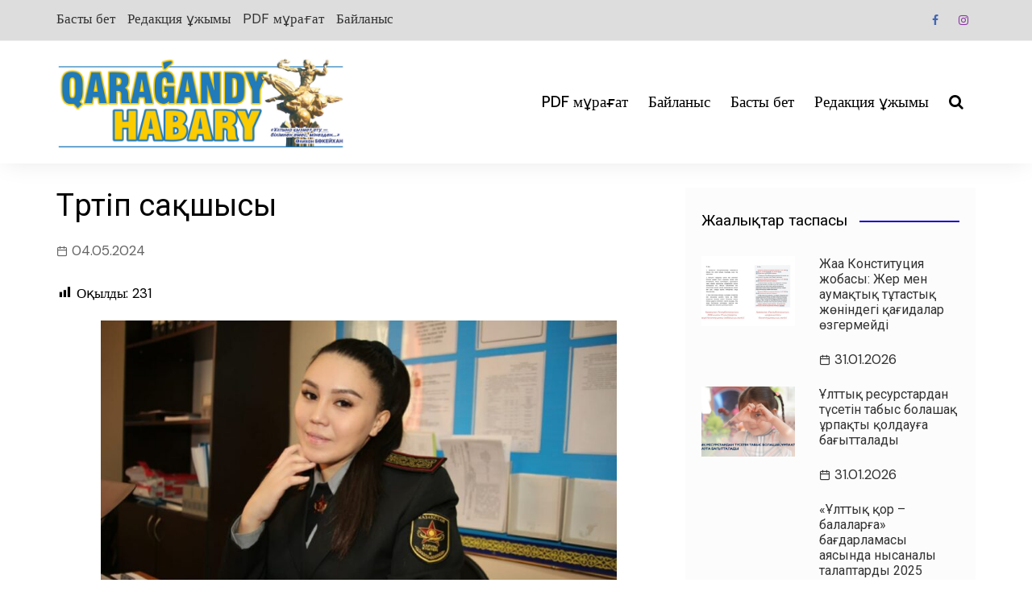

--- FILE ---
content_type: text/html; charset=UTF-8
request_url: https://qaragandyhabary.kz/t-rtip-sa-shysy/
body_size: 19244
content:
		<!doctype html>
		<html dir="ltr" lang="ru-RU" prefix="og: https://ogp.me/ns#">
			 	<head>
			<meta charset="UTF-8">
			<meta name="viewport" content="width=device-width, initial-scale=1">
			<link rel="profile" href="http://gmpg.org/xfn/11">
			<title>Тәртіп сақшысы - krg</title>

		<!-- All in One SEO 4.9.3 - aioseo.com -->
	<meta name="description" content="Шаймердинова Айдана 1993 жылы Қарағанды қаласында дүниеге келген. №29 орта мектепті 2008 жылы тәмамдаған. 2008 жылдан 2010 жылға дейін Қарағанды гуманитарлық колледжінің «Заңтану» мамандығында білім алған. 2010 жылдан 2015 жылға дейін «Фемида» заң академиясының «Заңгер» мамандығында білім алады. Қарулы Күштер қатарында 2019 жылдың қараша айынан бастап күзет нысанының бақылаушысы, қоғамдық қауіпсіздік бөлімінде қызмет атқарады. Ерлер" />
	<meta name="robots" content="max-image-preview:large" />
	<meta name="author" content="gazeta"/>
	<link rel="canonical" href="https://qaragandyhabary.kz/t-rtip-sa-shysy/" />
	<meta name="generator" content="All in One SEO (AIOSEO) 4.9.3" />
		<meta property="og:locale" content="ru_RU" />
		<meta property="og:site_name" content="krg - Қарағанды қалалық қоғамдық-саяси апталық" />
		<meta property="og:type" content="article" />
		<meta property="og:title" content="Тәртіп сақшысы - krg" />
		<meta property="og:description" content="Шаймердинова Айдана 1993 жылы Қарағанды қаласында дүниеге келген. №29 орта мектепті 2008 жылы тәмамдаған. 2008 жылдан 2010 жылға дейін Қарағанды гуманитарлық колледжінің «Заңтану» мамандығында білім алған. 2010 жылдан 2015 жылға дейін «Фемида» заң академиясының «Заңгер» мамандығында білім алады. Қарулы Күштер қатарында 2019 жылдың қараша айынан бастап күзет нысанының бақылаушысы, қоғамдық қауіпсіздік бөлімінде қызмет атқарады. Ерлер" />
		<meta property="og:url" content="https://qaragandyhabary.kz/t-rtip-sa-shysy/" />
		<meta property="og:image" content="https://qaragandyhabary.kz/wp-content/uploads/2024/05/T-rtip-sa-shysy.jpeg" />
		<meta property="og:image:secure_url" content="https://qaragandyhabary.kz/wp-content/uploads/2024/05/T-rtip-sa-shysy.jpeg" />
		<meta property="og:image:width" content="1280" />
		<meta property="og:image:height" content="852" />
		<meta property="article:published_time" content="2024-05-04T05:41:21+00:00" />
		<meta property="article:modified_time" content="2024-05-04T05:41:22+00:00" />
		<meta property="article:publisher" content="https://facebook.com/Qaragandy habary" />
		<meta name="twitter:card" content="summary" />
		<meta name="twitter:site" content="@Qaragandy%20habary" />
		<meta name="twitter:title" content="Тәртіп сақшысы - krg" />
		<meta name="twitter:description" content="Шаймердинова Айдана 1993 жылы Қарағанды қаласында дүниеге келген. №29 орта мектепті 2008 жылы тәмамдаған. 2008 жылдан 2010 жылға дейін Қарағанды гуманитарлық колледжінің «Заңтану» мамандығында білім алған. 2010 жылдан 2015 жылға дейін «Фемида» заң академиясының «Заңгер» мамандығында білім алады. Қарулы Күштер қатарында 2019 жылдың қараша айынан бастап күзет нысанының бақылаушысы, қоғамдық қауіпсіздік бөлімінде қызмет атқарады. Ерлер" />
		<meta name="twitter:creator" content="@Qaragandy%20habary" />
		<meta name="twitter:image" content="https://qaragandyhabary.kz/wp-content/uploads/2023/01/cropped-QH-Top.jpg" />
		<script type="application/ld+json" class="aioseo-schema">
			{"@context":"https:\/\/schema.org","@graph":[{"@type":"BlogPosting","@id":"https:\/\/qaragandyhabary.kz\/t-rtip-sa-shysy\/#blogposting","name":"\u0422\u04d9\u0440\u0442\u0456\u043f \u0441\u0430\u049b\u0448\u044b\u0441\u044b - krg","headline":"\u0422\u04d9\u0440\u0442\u0456\u043f \u0441\u0430\u049b\u0448\u044b\u0441\u044b","author":{"@id":"https:\/\/qaragandyhabary.kz\/author\/gazeta\/#author"},"publisher":{"@id":"https:\/\/qaragandyhabary.kz\/#person"},"image":{"@type":"ImageObject","url":"https:\/\/qaragandyhabary.kz\/wp-content\/uploads\/2024\/05\/T-rtip-sa-shysy.jpeg","width":1280,"height":852},"datePublished":"2024-05-04T10:41:21+05:00","dateModified":"2024-05-04T10:41:22+05:00","inLanguage":"ru-RU","mainEntityOfPage":{"@id":"https:\/\/qaragandyhabary.kz\/t-rtip-sa-shysy\/#webpage"},"isPartOf":{"@id":"https:\/\/qaragandyhabary.kz\/t-rtip-sa-shysy\/#webpage"},"articleSection":"\u04d8\u043b\u0435\u0443\u043c\u0435\u0442"},{"@type":"BreadcrumbList","@id":"https:\/\/qaragandyhabary.kz\/t-rtip-sa-shysy\/#breadcrumblist","itemListElement":[{"@type":"ListItem","@id":"https:\/\/qaragandyhabary.kz#listItem","position":1,"name":"\u0413\u043b\u0430\u0432\u043d\u0430\u044f","item":"https:\/\/qaragandyhabary.kz","nextItem":{"@type":"ListItem","@id":"https:\/\/qaragandyhabary.kz\/category\/leumet\/#listItem","name":"\u04d8\u043b\u0435\u0443\u043c\u0435\u0442"}},{"@type":"ListItem","@id":"https:\/\/qaragandyhabary.kz\/category\/leumet\/#listItem","position":2,"name":"\u04d8\u043b\u0435\u0443\u043c\u0435\u0442","item":"https:\/\/qaragandyhabary.kz\/category\/leumet\/","nextItem":{"@type":"ListItem","@id":"https:\/\/qaragandyhabary.kz\/t-rtip-sa-shysy\/#listItem","name":"\u0422\u04d9\u0440\u0442\u0456\u043f \u0441\u0430\u049b\u0448\u044b\u0441\u044b"},"previousItem":{"@type":"ListItem","@id":"https:\/\/qaragandyhabary.kz#listItem","name":"\u0413\u043b\u0430\u0432\u043d\u0430\u044f"}},{"@type":"ListItem","@id":"https:\/\/qaragandyhabary.kz\/t-rtip-sa-shysy\/#listItem","position":3,"name":"\u0422\u04d9\u0440\u0442\u0456\u043f \u0441\u0430\u049b\u0448\u044b\u0441\u044b","previousItem":{"@type":"ListItem","@id":"https:\/\/qaragandyhabary.kz\/category\/leumet\/#listItem","name":"\u04d8\u043b\u0435\u0443\u043c\u0435\u0442"}}]},{"@type":"Person","@id":"https:\/\/qaragandyhabary.kz\/author\/gazeta\/#author","url":"https:\/\/qaragandyhabary.kz\/author\/gazeta\/","name":"gazeta","image":{"@type":"ImageObject","@id":"https:\/\/qaragandyhabary.kz\/t-rtip-sa-shysy\/#authorImage","url":"https:\/\/secure.gravatar.com\/avatar\/f286d76f040930325f256e0a0db1ec1e6669107c72a4a429ff1f3e1638f0e267?s=96&d=mm&r=g","width":96,"height":96,"caption":"gazeta"}},{"@type":"WebPage","@id":"https:\/\/qaragandyhabary.kz\/t-rtip-sa-shysy\/#webpage","url":"https:\/\/qaragandyhabary.kz\/t-rtip-sa-shysy\/","name":"\u0422\u04d9\u0440\u0442\u0456\u043f \u0441\u0430\u049b\u0448\u044b\u0441\u044b - krg","description":"\u0428\u0430\u0439\u043c\u0435\u0440\u0434\u0438\u043d\u043e\u0432\u0430 \u0410\u0439\u0434\u0430\u043d\u0430 1993 \u0436\u044b\u043b\u044b \u049a\u0430\u0440\u0430\u0493\u0430\u043d\u0434\u044b \u049b\u0430\u043b\u0430\u0441\u044b\u043d\u0434\u0430 \u0434\u04af\u043d\u0438\u0435\u0433\u0435 \u043a\u0435\u043b\u0433\u0435\u043d. \u211629 \u043e\u0440\u0442\u0430 \u043c\u0435\u043a\u0442\u0435\u043f\u0442\u0456 2008 \u0436\u044b\u043b\u044b \u0442\u04d9\u043c\u0430\u043c\u0434\u0430\u0493\u0430\u043d. 2008 \u0436\u044b\u043b\u0434\u0430\u043d 2010 \u0436\u044b\u043b\u0493\u0430 \u0434\u0435\u0439\u0456\u043d \u049a\u0430\u0440\u0430\u0493\u0430\u043d\u0434\u044b \u0433\u0443\u043c\u0430\u043d\u0438\u0442\u0430\u0440\u043b\u044b\u049b \u043a\u043e\u043b\u043b\u0435\u0434\u0436\u0456\u043d\u0456\u04a3 \u00ab\u0417\u0430\u04a3\u0442\u0430\u043d\u0443\u00bb \u043c\u0430\u043c\u0430\u043d\u0434\u044b\u0493\u044b\u043d\u0434\u0430 \u0431\u0456\u043b\u0456\u043c \u0430\u043b\u0493\u0430\u043d. 2010 \u0436\u044b\u043b\u0434\u0430\u043d 2015 \u0436\u044b\u043b\u0493\u0430 \u0434\u0435\u0439\u0456\u043d \u00ab\u0424\u0435\u043c\u0438\u0434\u0430\u00bb \u0437\u0430\u04a3 \u0430\u043a\u0430\u0434\u0435\u043c\u0438\u044f\u0441\u044b\u043d\u044b\u04a3 \u00ab\u0417\u0430\u04a3\u0433\u0435\u0440\u00bb \u043c\u0430\u043c\u0430\u043d\u0434\u044b\u0493\u044b\u043d\u0434\u0430 \u0431\u0456\u043b\u0456\u043c \u0430\u043b\u0430\u0434\u044b. \u049a\u0430\u0440\u0443\u043b\u044b \u041a\u04af\u0448\u0442\u0435\u0440 \u049b\u0430\u0442\u0430\u0440\u044b\u043d\u0434\u0430 2019 \u0436\u044b\u043b\u0434\u044b\u04a3 \u049b\u0430\u0440\u0430\u0448\u0430 \u0430\u0439\u044b\u043d\u0430\u043d \u0431\u0430\u0441\u0442\u0430\u043f \u043a\u04af\u0437\u0435\u0442 \u043d\u044b\u0441\u0430\u043d\u044b\u043d\u044b\u04a3 \u0431\u0430\u049b\u044b\u043b\u0430\u0443\u0448\u044b\u0441\u044b, \u049b\u043e\u0493\u0430\u043c\u0434\u044b\u049b \u049b\u0430\u0443\u0456\u043f\u0441\u0456\u0437\u0434\u0456\u043a \u0431\u04e9\u043b\u0456\u043c\u0456\u043d\u0434\u0435 \u049b\u044b\u0437\u043c\u0435\u0442 \u0430\u0442\u049b\u0430\u0440\u0430\u0434\u044b. \u0415\u0440\u043b\u0435\u0440","inLanguage":"ru-RU","isPartOf":{"@id":"https:\/\/qaragandyhabary.kz\/#website"},"breadcrumb":{"@id":"https:\/\/qaragandyhabary.kz\/t-rtip-sa-shysy\/#breadcrumblist"},"author":{"@id":"https:\/\/qaragandyhabary.kz\/author\/gazeta\/#author"},"creator":{"@id":"https:\/\/qaragandyhabary.kz\/author\/gazeta\/#author"},"image":{"@type":"ImageObject","url":"https:\/\/qaragandyhabary.kz\/wp-content\/uploads\/2024\/05\/T-rtip-sa-shysy.jpeg","@id":"https:\/\/qaragandyhabary.kz\/t-rtip-sa-shysy\/#mainImage","width":1280,"height":852},"primaryImageOfPage":{"@id":"https:\/\/qaragandyhabary.kz\/t-rtip-sa-shysy\/#mainImage"},"datePublished":"2024-05-04T10:41:21+05:00","dateModified":"2024-05-04T10:41:22+05:00"},{"@type":"WebSite","@id":"https:\/\/qaragandyhabary.kz\/#website","url":"https:\/\/qaragandyhabary.kz\/","name":"Qaragandy habary","description":"\u049a\u0430\u0440\u0430\u0493\u0430\u043d\u0434\u044b \u049b\u0430\u043b\u0430\u043b\u044b\u049b \u049b\u043e\u0493\u0430\u043c\u0434\u044b\u049b-\u0441\u0430\u044f\u0441\u0438 \u0430\u043f\u0442\u0430\u043b\u044b\u049b","inLanguage":"ru-RU","publisher":{"@id":"https:\/\/qaragandyhabary.kz\/#person"}}]}
		</script>
		<!-- All in One SEO -->

<link rel='dns-prefetch' href='//static.addtoany.com' />
<link rel='dns-prefetch' href='//fonts.googleapis.com' />
<link rel="alternate" type="application/rss+xml" title="krg &raquo; Лента" href="https://qaragandyhabary.kz/feed/" />
<link rel="alternate" type="application/rss+xml" title="krg &raquo; Лента комментариев" href="https://qaragandyhabary.kz/comments/feed/" />
<link rel="alternate" title="oEmbed (JSON)" type="application/json+oembed" href="https://qaragandyhabary.kz/wp-json/oembed/1.0/embed?url=https%3A%2F%2Fqaragandyhabary.kz%2Ft-rtip-sa-shysy%2F" />
<link rel="alternate" title="oEmbed (XML)" type="text/xml+oembed" href="https://qaragandyhabary.kz/wp-json/oembed/1.0/embed?url=https%3A%2F%2Fqaragandyhabary.kz%2Ft-rtip-sa-shysy%2F&#038;format=xml" />
<style id='wp-img-auto-sizes-contain-inline-css' type='text/css'>
img:is([sizes=auto i],[sizes^="auto," i]){contain-intrinsic-size:3000px 1500px}
/*# sourceURL=wp-img-auto-sizes-contain-inline-css */
</style>
<style id='wp-emoji-styles-inline-css' type='text/css'>

	img.wp-smiley, img.emoji {
		display: inline !important;
		border: none !important;
		box-shadow: none !important;
		height: 1em !important;
		width: 1em !important;
		margin: 0 0.07em !important;
		vertical-align: -0.1em !important;
		background: none !important;
		padding: 0 !important;
	}
/*# sourceURL=wp-emoji-styles-inline-css */
</style>
<style id='wp-block-library-inline-css' type='text/css'>
:root{--wp-block-synced-color:#7a00df;--wp-block-synced-color--rgb:122,0,223;--wp-bound-block-color:var(--wp-block-synced-color);--wp-editor-canvas-background:#ddd;--wp-admin-theme-color:#007cba;--wp-admin-theme-color--rgb:0,124,186;--wp-admin-theme-color-darker-10:#006ba1;--wp-admin-theme-color-darker-10--rgb:0,107,160.5;--wp-admin-theme-color-darker-20:#005a87;--wp-admin-theme-color-darker-20--rgb:0,90,135;--wp-admin-border-width-focus:2px}@media (min-resolution:192dpi){:root{--wp-admin-border-width-focus:1.5px}}.wp-element-button{cursor:pointer}:root .has-very-light-gray-background-color{background-color:#eee}:root .has-very-dark-gray-background-color{background-color:#313131}:root .has-very-light-gray-color{color:#eee}:root .has-very-dark-gray-color{color:#313131}:root .has-vivid-green-cyan-to-vivid-cyan-blue-gradient-background{background:linear-gradient(135deg,#00d084,#0693e3)}:root .has-purple-crush-gradient-background{background:linear-gradient(135deg,#34e2e4,#4721fb 50%,#ab1dfe)}:root .has-hazy-dawn-gradient-background{background:linear-gradient(135deg,#faaca8,#dad0ec)}:root .has-subdued-olive-gradient-background{background:linear-gradient(135deg,#fafae1,#67a671)}:root .has-atomic-cream-gradient-background{background:linear-gradient(135deg,#fdd79a,#004a59)}:root .has-nightshade-gradient-background{background:linear-gradient(135deg,#330968,#31cdcf)}:root .has-midnight-gradient-background{background:linear-gradient(135deg,#020381,#2874fc)}:root{--wp--preset--font-size--normal:16px;--wp--preset--font-size--huge:42px}.has-regular-font-size{font-size:1em}.has-larger-font-size{font-size:2.625em}.has-normal-font-size{font-size:var(--wp--preset--font-size--normal)}.has-huge-font-size{font-size:var(--wp--preset--font-size--huge)}.has-text-align-center{text-align:center}.has-text-align-left{text-align:left}.has-text-align-right{text-align:right}.has-fit-text{white-space:nowrap!important}#end-resizable-editor-section{display:none}.aligncenter{clear:both}.items-justified-left{justify-content:flex-start}.items-justified-center{justify-content:center}.items-justified-right{justify-content:flex-end}.items-justified-space-between{justify-content:space-between}.screen-reader-text{border:0;clip-path:inset(50%);height:1px;margin:-1px;overflow:hidden;padding:0;position:absolute;width:1px;word-wrap:normal!important}.screen-reader-text:focus{background-color:#ddd;clip-path:none;color:#444;display:block;font-size:1em;height:auto;left:5px;line-height:normal;padding:15px 23px 14px;text-decoration:none;top:5px;width:auto;z-index:100000}html :where(.has-border-color){border-style:solid}html :where([style*=border-top-color]){border-top-style:solid}html :where([style*=border-right-color]){border-right-style:solid}html :where([style*=border-bottom-color]){border-bottom-style:solid}html :where([style*=border-left-color]){border-left-style:solid}html :where([style*=border-width]){border-style:solid}html :where([style*=border-top-width]){border-top-style:solid}html :where([style*=border-right-width]){border-right-style:solid}html :where([style*=border-bottom-width]){border-bottom-style:solid}html :where([style*=border-left-width]){border-left-style:solid}html :where(img[class*=wp-image-]){height:auto;max-width:100%}:where(figure){margin:0 0 1em}html :where(.is-position-sticky){--wp-admin--admin-bar--position-offset:var(--wp-admin--admin-bar--height,0px)}@media screen and (max-width:600px){html :where(.is-position-sticky){--wp-admin--admin-bar--position-offset:0px}}

/*# sourceURL=wp-block-library-inline-css */
</style><style id='global-styles-inline-css' type='text/css'>
:root{--wp--preset--aspect-ratio--square: 1;--wp--preset--aspect-ratio--4-3: 4/3;--wp--preset--aspect-ratio--3-4: 3/4;--wp--preset--aspect-ratio--3-2: 3/2;--wp--preset--aspect-ratio--2-3: 2/3;--wp--preset--aspect-ratio--16-9: 16/9;--wp--preset--aspect-ratio--9-16: 9/16;--wp--preset--color--black: #000000;--wp--preset--color--cyan-bluish-gray: #abb8c3;--wp--preset--color--white: #ffffff;--wp--preset--color--pale-pink: #f78da7;--wp--preset--color--vivid-red: #cf2e2e;--wp--preset--color--luminous-vivid-orange: #ff6900;--wp--preset--color--luminous-vivid-amber: #fcb900;--wp--preset--color--light-green-cyan: #7bdcb5;--wp--preset--color--vivid-green-cyan: #00d084;--wp--preset--color--pale-cyan-blue: #8ed1fc;--wp--preset--color--vivid-cyan-blue: #0693e3;--wp--preset--color--vivid-purple: #9b51e0;--wp--preset--gradient--vivid-cyan-blue-to-vivid-purple: linear-gradient(135deg,rgb(6,147,227) 0%,rgb(155,81,224) 100%);--wp--preset--gradient--light-green-cyan-to-vivid-green-cyan: linear-gradient(135deg,rgb(122,220,180) 0%,rgb(0,208,130) 100%);--wp--preset--gradient--luminous-vivid-amber-to-luminous-vivid-orange: linear-gradient(135deg,rgb(252,185,0) 0%,rgb(255,105,0) 100%);--wp--preset--gradient--luminous-vivid-orange-to-vivid-red: linear-gradient(135deg,rgb(255,105,0) 0%,rgb(207,46,46) 100%);--wp--preset--gradient--very-light-gray-to-cyan-bluish-gray: linear-gradient(135deg,rgb(238,238,238) 0%,rgb(169,184,195) 100%);--wp--preset--gradient--cool-to-warm-spectrum: linear-gradient(135deg,rgb(74,234,220) 0%,rgb(151,120,209) 20%,rgb(207,42,186) 40%,rgb(238,44,130) 60%,rgb(251,105,98) 80%,rgb(254,248,76) 100%);--wp--preset--gradient--blush-light-purple: linear-gradient(135deg,rgb(255,206,236) 0%,rgb(152,150,240) 100%);--wp--preset--gradient--blush-bordeaux: linear-gradient(135deg,rgb(254,205,165) 0%,rgb(254,45,45) 50%,rgb(107,0,62) 100%);--wp--preset--gradient--luminous-dusk: linear-gradient(135deg,rgb(255,203,112) 0%,rgb(199,81,192) 50%,rgb(65,88,208) 100%);--wp--preset--gradient--pale-ocean: linear-gradient(135deg,rgb(255,245,203) 0%,rgb(182,227,212) 50%,rgb(51,167,181) 100%);--wp--preset--gradient--electric-grass: linear-gradient(135deg,rgb(202,248,128) 0%,rgb(113,206,126) 100%);--wp--preset--gradient--midnight: linear-gradient(135deg,rgb(2,3,129) 0%,rgb(40,116,252) 100%);--wp--preset--font-size--small: 16px;--wp--preset--font-size--medium: 28px;--wp--preset--font-size--large: 32px;--wp--preset--font-size--x-large: 42px;--wp--preset--font-size--larger: 38px;--wp--preset--spacing--20: 0.44rem;--wp--preset--spacing--30: 0.67rem;--wp--preset--spacing--40: 1rem;--wp--preset--spacing--50: 1.5rem;--wp--preset--spacing--60: 2.25rem;--wp--preset--spacing--70: 3.38rem;--wp--preset--spacing--80: 5.06rem;--wp--preset--shadow--natural: 6px 6px 9px rgba(0, 0, 0, 0.2);--wp--preset--shadow--deep: 12px 12px 50px rgba(0, 0, 0, 0.4);--wp--preset--shadow--sharp: 6px 6px 0px rgba(0, 0, 0, 0.2);--wp--preset--shadow--outlined: 6px 6px 0px -3px rgb(255, 255, 255), 6px 6px rgb(0, 0, 0);--wp--preset--shadow--crisp: 6px 6px 0px rgb(0, 0, 0);}:where(.is-layout-flex){gap: 0.5em;}:where(.is-layout-grid){gap: 0.5em;}body .is-layout-flex{display: flex;}.is-layout-flex{flex-wrap: wrap;align-items: center;}.is-layout-flex > :is(*, div){margin: 0;}body .is-layout-grid{display: grid;}.is-layout-grid > :is(*, div){margin: 0;}:where(.wp-block-columns.is-layout-flex){gap: 2em;}:where(.wp-block-columns.is-layout-grid){gap: 2em;}:where(.wp-block-post-template.is-layout-flex){gap: 1.25em;}:where(.wp-block-post-template.is-layout-grid){gap: 1.25em;}.has-black-color{color: var(--wp--preset--color--black) !important;}.has-cyan-bluish-gray-color{color: var(--wp--preset--color--cyan-bluish-gray) !important;}.has-white-color{color: var(--wp--preset--color--white) !important;}.has-pale-pink-color{color: var(--wp--preset--color--pale-pink) !important;}.has-vivid-red-color{color: var(--wp--preset--color--vivid-red) !important;}.has-luminous-vivid-orange-color{color: var(--wp--preset--color--luminous-vivid-orange) !important;}.has-luminous-vivid-amber-color{color: var(--wp--preset--color--luminous-vivid-amber) !important;}.has-light-green-cyan-color{color: var(--wp--preset--color--light-green-cyan) !important;}.has-vivid-green-cyan-color{color: var(--wp--preset--color--vivid-green-cyan) !important;}.has-pale-cyan-blue-color{color: var(--wp--preset--color--pale-cyan-blue) !important;}.has-vivid-cyan-blue-color{color: var(--wp--preset--color--vivid-cyan-blue) !important;}.has-vivid-purple-color{color: var(--wp--preset--color--vivid-purple) !important;}.has-black-background-color{background-color: var(--wp--preset--color--black) !important;}.has-cyan-bluish-gray-background-color{background-color: var(--wp--preset--color--cyan-bluish-gray) !important;}.has-white-background-color{background-color: var(--wp--preset--color--white) !important;}.has-pale-pink-background-color{background-color: var(--wp--preset--color--pale-pink) !important;}.has-vivid-red-background-color{background-color: var(--wp--preset--color--vivid-red) !important;}.has-luminous-vivid-orange-background-color{background-color: var(--wp--preset--color--luminous-vivid-orange) !important;}.has-luminous-vivid-amber-background-color{background-color: var(--wp--preset--color--luminous-vivid-amber) !important;}.has-light-green-cyan-background-color{background-color: var(--wp--preset--color--light-green-cyan) !important;}.has-vivid-green-cyan-background-color{background-color: var(--wp--preset--color--vivid-green-cyan) !important;}.has-pale-cyan-blue-background-color{background-color: var(--wp--preset--color--pale-cyan-blue) !important;}.has-vivid-cyan-blue-background-color{background-color: var(--wp--preset--color--vivid-cyan-blue) !important;}.has-vivid-purple-background-color{background-color: var(--wp--preset--color--vivid-purple) !important;}.has-black-border-color{border-color: var(--wp--preset--color--black) !important;}.has-cyan-bluish-gray-border-color{border-color: var(--wp--preset--color--cyan-bluish-gray) !important;}.has-white-border-color{border-color: var(--wp--preset--color--white) !important;}.has-pale-pink-border-color{border-color: var(--wp--preset--color--pale-pink) !important;}.has-vivid-red-border-color{border-color: var(--wp--preset--color--vivid-red) !important;}.has-luminous-vivid-orange-border-color{border-color: var(--wp--preset--color--luminous-vivid-orange) !important;}.has-luminous-vivid-amber-border-color{border-color: var(--wp--preset--color--luminous-vivid-amber) !important;}.has-light-green-cyan-border-color{border-color: var(--wp--preset--color--light-green-cyan) !important;}.has-vivid-green-cyan-border-color{border-color: var(--wp--preset--color--vivid-green-cyan) !important;}.has-pale-cyan-blue-border-color{border-color: var(--wp--preset--color--pale-cyan-blue) !important;}.has-vivid-cyan-blue-border-color{border-color: var(--wp--preset--color--vivid-cyan-blue) !important;}.has-vivid-purple-border-color{border-color: var(--wp--preset--color--vivid-purple) !important;}.has-vivid-cyan-blue-to-vivid-purple-gradient-background{background: var(--wp--preset--gradient--vivid-cyan-blue-to-vivid-purple) !important;}.has-light-green-cyan-to-vivid-green-cyan-gradient-background{background: var(--wp--preset--gradient--light-green-cyan-to-vivid-green-cyan) !important;}.has-luminous-vivid-amber-to-luminous-vivid-orange-gradient-background{background: var(--wp--preset--gradient--luminous-vivid-amber-to-luminous-vivid-orange) !important;}.has-luminous-vivid-orange-to-vivid-red-gradient-background{background: var(--wp--preset--gradient--luminous-vivid-orange-to-vivid-red) !important;}.has-very-light-gray-to-cyan-bluish-gray-gradient-background{background: var(--wp--preset--gradient--very-light-gray-to-cyan-bluish-gray) !important;}.has-cool-to-warm-spectrum-gradient-background{background: var(--wp--preset--gradient--cool-to-warm-spectrum) !important;}.has-blush-light-purple-gradient-background{background: var(--wp--preset--gradient--blush-light-purple) !important;}.has-blush-bordeaux-gradient-background{background: var(--wp--preset--gradient--blush-bordeaux) !important;}.has-luminous-dusk-gradient-background{background: var(--wp--preset--gradient--luminous-dusk) !important;}.has-pale-ocean-gradient-background{background: var(--wp--preset--gradient--pale-ocean) !important;}.has-electric-grass-gradient-background{background: var(--wp--preset--gradient--electric-grass) !important;}.has-midnight-gradient-background{background: var(--wp--preset--gradient--midnight) !important;}.has-small-font-size{font-size: var(--wp--preset--font-size--small) !important;}.has-medium-font-size{font-size: var(--wp--preset--font-size--medium) !important;}.has-large-font-size{font-size: var(--wp--preset--font-size--large) !important;}.has-x-large-font-size{font-size: var(--wp--preset--font-size--x-large) !important;}
/*# sourceURL=global-styles-inline-css */
</style>

<style id='classic-theme-styles-inline-css' type='text/css'>
/*! This file is auto-generated */
.wp-block-button__link{color:#fff;background-color:#32373c;border-radius:9999px;box-shadow:none;text-decoration:none;padding:calc(.667em + 2px) calc(1.333em + 2px);font-size:1.125em}.wp-block-file__button{background:#32373c;color:#fff;text-decoration:none}
/*# sourceURL=/wp-includes/css/classic-themes.min.css */
</style>
<link rel='stylesheet' id='dashicons-css' href='https://qaragandyhabary.kz/wp-includes/css/dashicons.min.css?ver=6.9' type='text/css' media='all' />
<link rel='stylesheet' id='post-views-counter-frontend-css' href='https://qaragandyhabary.kz/wp-content/plugins/post-views-counter/css/frontend.min.css?ver=1.4.3' type='text/css' media='all' />
<link rel='stylesheet' id='cream-magazine-pro-style-css' href='https://qaragandyhabary.kz/wp-content/themes/cream-magazine-pro/style.css?ver=2.1.3' type='text/css' media='all' />
<link rel='stylesheet' id='cream-magazine-pro-fonts-css' href='//fonts.googleapis.com/css?family=Roboto%3A400%2C400i%2C500%2C500i%2C700%2C700i%7CDM+Sans%3A400%2C400i%2C500%2C500i%2C700%2C700i&#038;subset=latin%2Clatin-ext&#038;ver=6.9' type='text/css' media='all' />
<link rel='stylesheet' id='cream-magazine-pro-main-css' href='https://qaragandyhabary.kz/wp-content/themes/cream-magazine-pro/assets/dist/css/main.css?ver=2.1.3' type='text/css' media='all' />
<style id='cream-magazine-pro-main-inline-css' type='text/css'>
a:hover{text-decoration:none !important;}button,input[type="button"],input[type="reset"],input[type="submit"],.primary-navigation > ul > li.home-btn,.cm_header_lay_three .primary-navigation > ul > li.home-btn,.news_ticker_wrap .ticker_head,#toTop,.section-title h2::after,.section-title h1::after,.sidebar-widget-area .widget .widget-title h2::after,.footer-widget-container .widget .widget-title h2::after,#comments div#respond h3#reply-title::after,#comments h2.comments-title:after,ul.post-categories li a,.post_tags a,.owl-carousel .owl-nav button.owl-prev,.owl-carousel .owl-nav button.owl-next,.cm_author_widget .author-detail-link a,.error_foot form input[type="submit"],.widget_search form input[type="submit"],.header-search-container input[type="submit"],.widget_tag_cloud .tagcloud a:hover,.trending_widget_carousel .owl-dots button.owl-dot,footer .widget_calendar .calendar_wrap caption,.pagination .page-numbers.current,.page-links .post-page-numbers.current,body.single .the_content .page-links .post-page-numbers.current,.post-navigation .nav-links .nav-previous a,.post-navigation .nav-links .nav-next a,#comments form input[type="submit"],footer .widget_tag_cloud .tagcloud a,footer .widget.widget_search form input[type="submit"]:hover,.widget_product_search .woocommerce-product-search button[type="submit"],.woocommerce ul.products li.product .button,.woocommerce .woocommerce-pagination ul.page-numbers li span.current,.woocommerce .product div.summary .cart button.single_add_to_cart_button,.woocommerce .product div.woocommerce-tabs div.panel #reviews #review_form_wrapper .comment-form p.form-submit .submit,.woocommerce .product section.related > h2::after,.woocommerce .cart .button:hover,.woocommerce .cart .button:focus,.woocommerce .cart input.button:hover,.woocommerce .cart input.button:focus,.woocommerce #respond input#submit:hover,.woocommerce #respond input#submit:focus,.woocommerce button.button:hover,.woocommerce button.button:focus,.woocommerce input.button:hover,.woocommerce input.button:focus,.woocommerce #respond input#submit.alt:hover,.woocommerce a.button.alt:hover,.woocommerce button.button.alt:hover,.woocommerce input.button.alt:hover,.woocommerce a.remove:hover,.woocommerce-account .woocommerce-MyAccount-navigation ul li.is-active a,.woocommerce a.button:hover,.woocommerce a.button:focus,.widget_product_tag_cloud .tagcloud a:hover,.widget_product_tag_cloud .tagcloud a:focus,.woocommerce .widget_price_filter .price_slider_wrapper .ui-slider .ui-slider-handle{background-color:#1100ce;}a:hover,.post_title h2 a:hover,.post_title h2 a:focus,ul.post_meta li a:hover,ul.post_meta li a:focus,ul.social-icons li a[href*=".com"]:hover::before,.ticker_carousel .owl-nav button.owl-prev i,.ticker_carousel .owl-nav button.owl-next i,.news_ticker_wrap .ticker_items .item a:hover,.news_ticker_wrap .ticker_items .item a:focus,.cm_banner .post_title h2 a:hover,.cm_banner .post_meta li a:hover,.cm-post-widget-two .big-card .post-holder .post_title h2 a:hover,.cm-post-widget-two .big-card .post_meta li a:hover,.cm_middle_post_widget_three .post-holder .post_meta a:hover,.cm_post_widget_twelve .post_thumb .post_title h2 a:hover,.cm_post_widget_twelve .post_thumb .post_meta a:hover,.cm_middle_post_widget_six .post_title h2 a:hover,.widget .trending_widget_carousel .post_title h2 a:hover,.copyright_section a:hover,.footer_nav ul li a:hover,.breadcrumb ul li:last-child span,.navxt-breadcrumb .current-item,.yoast-breadcrumb .breadcrumb_last,.rank_math-breadcrumb span.last,.pagination .page-numbers:hover,#comments ol.comment-list li article footer.comment-meta .comment-metadata span.edit-link a:hover,#comments ol.comment-list li article .reply a:hover,.social-share ul li a:hover,ul.social-icons li a:hover,ul.social-icons li a:focus,.woocommerce ul.products li.product a:hover,.woocommerce ul.products li.product .price,.woocommerce .woocommerce-pagination ul.page-numbers li a.page-numbers:hover,.woocommerce div.product p.price,.woocommerce div.product span.price,.video_section .video_details .post_title h2 a:hover,.cmp-infinite-loading .load-more-icon{color:#1100ce;}.ticker_carousel .owl-nav button.owl-prev,.ticker_carousel .owl-nav button.owl-next,.error_foot form input[type="submit"],.widget_search form input[type="submit"],.pagination .page-numbers:hover,.page-links .post-page-numbers:hover,#comments form input[type="submit"],.social-share ul li a:hover,.header-search-container .search-form-entry,.widget_product_search .woocommerce-product-search button[type="submit"],.woocommerce .woocommerce-pagination ul.page-numbers li span.current,.woocommerce .woocommerce-pagination ul.page-numbers li a.page-numbers:hover,.woocommerce a.remove:hover,.ticker_carousel .owl-nav button.owl-prev:hover,.ticker_carousel .owl-nav button.owl-next:hover,footer .widget.widget_search form input[type="submit"]:hover,.trending_widget_carousel .owl-dots button.owl-dot,.the_content blockquote,.social-share ul.social-icons li a:hover{border-color:#1100ce;}button:hover,input[type="button"]:hover,input[type="reset"]:hover,input[type="submit"]:hover,.post-format span,.cm-post-widget-two .big-card .post_thumb .post-format span,.cm_middle_post_widget_one .post-holder .post-format span,.cm_middle_post_widget_three .post_thumb .post-format span,.cm_middle_post_widget_four .left-container .post-holder .post-format span,.cm-post-widget-three .post-format span,.cm_post_widget_twelve .card .post_thumb .post-format span,.cm_post_widget_twelve .text-post-holder .post-number span,.cm_author_widget .author-detail-link a:hover,.cm_author_widget .author-detail-link a:focus,#toTop:hover,.error_foot form input[type="submit"]:hover,.widget_search form input[type="submit"]:hover,ul.post-categories li a:hover,.sidebar-widget-area .calendar_wrap caption,.woocommerce span.onsale,.widget_product_search .woocommerce-product-search button[type="submit"]:hover,.widget_product_search .woocommerce-product-search button[type="submit"]:focus,.woocommerce .cart .button,.woocommerce .cart input.button,.woocommerce #respond input#submit,.woocommerce button.button,.woocommerce input.button,.woocommerce .widget_price_filter .price_slider_wrapper .ui-slider .ui-slider-range,.woocommerce #respond input#submit.alt,.woocommerce a.button.alt,.woocommerce button.button.alt,.woocommerce input.button.alt,.woocommerce-account .woocommerce-MyAccount-navigation ul li a,.woocommerce a.button,.header-search-container input[type="submit"]:hover{background-color:#000000;}.breadcrumb ul li a:hover,.breadcrumb ul li a span:hover{color:#000000;}.cm-post-widget-two .big-card .post_thumb .post-format span,.cm_middle_post_widget_one .post-holder .post-format span,.cm_middle_post_widget_three .post_thumb .post-format span,.cm_middle_post_widget_four .left-container .post-holder .post-format span,.cm-post-widget-three .post-format span,.cm_post_widget_twelve .card .post_thumb .post-format span,.error_foot form input[type="submit"]:hover,.widget_search form input[type="submit"]:hover,.widget_product_search .woocommerce-product-search button[type="submit"]:hover,.widget_product_search .woocommerce-product-search button[type="submit"]:focus{border-color:#000000;}.entry_cats ul.post-categories li a{background-color:#254ce8;color:#fff;}.entry_cats ul.post-categories li a:hover{background-color:#010101;color:#fff;}article .the_content a,article .post_thumb a{color:#FF3D00;}article .the_content a:hover,article .post_thumb a:hover{color:#010101;}.site-description{color:#000000;}.cm-header-one .top-header,.cm_header_lay_two .top-header{background-color:#dddddd;}.cm-header-one .top-header-left ul li a,.cm_header_lay_two .top-header-left ul li a{color:#333333;}.cm-header-one .top-header-left ul li a:hover,.cm_header_lay_two .top-header-left ul li a:hover{color:#3700dd;}.cm-header-one .main-navigation,.cm_header-five .main-navigation,.cm_header_lay_two .bottom-header,.cm_header_lay_three .top-header,.cm_header_lay_four .navigation-container{background-color:rgba(232,232,232,0.01);}.main-navigation ul li a{color:#000000;}.main-navigation ul li a:hover{color:#e8e8e8;background-color:#022be5;}.main-navigation ul.sub-menu li a{color:#000000;background-color:#ffffff;}.main-navigation ul.sub-menu li a:hover{color:#e8e8e8;background-color:#022be5;}footer .footer_inner{background-color:#d8d8d8;}footer .mask{background-color:rgba(0,0,0,0.6);}footer .widget .widget-title h2{color:rgba(3,169,244,1);}.footer .widget,.footer .copyrights,.footer p,.footer span,.footer strong,.footer a,.footer em,.footer b,.footer i,.footer h1,.footer h2,.footer h3,.footer h4,.footer h5,.footer h6,.footer .widget a,.footer .widget .post_title h2 a,.footer .widget .post_meta a,.footer .widget_archive a,.footer .widget_categories a,.footer .widget_recent_entries a,.footer .widget_meta a,.footer .widget_recent_comments li a,.footer .widget_rss li a,.footer .widget_pages li a,.footer .widget_nav_menu a,.footer .widget_calendar a,.footer .woocommerce .woocommerce-widget-layered-nav-list .woocommerce-widget-layered-nav-list__item a,.footer .woocommerce ul.cart_list li a,.footer .woocommerce ul.product_list_widget li a,.footer .widget_product_categories a,.footer .widget_product_tag_cloud .tagcloud a,.footer_nav ul li a,.copyrights a{color:#000000;}.footer .widget a:hover,.footer .widget .post_title h2 a:hover,.footer .widget .post_meta a:hover,.footer .widget_archive a:hover,.footer .widget_categories a:hover,.footer .widget_recent_entries a:hover,.footer .widget_meta a:hover,.footer .widget_recent_comments li a:hover,.footer .widget_rss li a:hover,.footer .widget_pages li a:hover,.footer .widget_nav_menu a:hover,.footer .widget_calendar a:hover,.footer .woocommerce ul.cart_list li a:hover,.footer .woocommerce ul.product_list_widget li a:hover,.footer .widget_product_categories a:hover,.footer_nav ul li a:hover,.copyrights a:hover,.footer .woocommerce .woocommerce-widget-layered-nav-list .woocommerce-widget-layered-nav-list__item a:hover{color:rgba(3,169,244,1);}.footer .widget_archive li,.footer .widget_categories li,.footer .widget_recent_entries li,.footer .widget_meta li,.footer .widget_recent_comments li,.footer .widget_rss li,.footer .widget_pages li,.footer .widget_nav_menu li,.footer .calendar_wrap table th,.footer .calendar_wrap table td,.footer .widget_categories select,.footer .widget_archive select,.footer .widget_search form input,.footer .widget_text .textwidget select,.footer_nav ul li a,.footer .widget_nav_menu ul.menu li.menu-item-has-children>a,.footer .widget.woocommerce ul li,.footer .widget.woocommerce ul.woocommerce-widget-layered-nav-list li,.footer .widget_product_categories ul.product-categories li.cat-parent > a,.footer .widget_product_search .woocommerce-product-search input.search-field,.footer .widget_product_search .woocommerce-product-search button[type="submit"]{border-color:#000000;}#toTop.cm-scroll-top-btn-right,body.rtl #toTop{right:10px;left:auto;}#toTop,body.rtl #toTop{bottom:10px;}.sidebar-widget-area .widget{background-color:#fcfcfc;}.sidebar-widget-area .widget .widget-title h2{color:#000000;}.sidebar-widget-area .widget,.sidebar-widget-area .widget a,.sidebar-widget-area .widget .post_title h2 a,.sidebar-widget-area .widget .post_meta a,.sidebar-widget-area .widget_archive a,.sidebar-widget-area .widget_categories a,.sidebar-widget-area .widget_recent_entries a,.sidebar-widget-area .widget_meta a,.sidebar-widget-area .widget_recent_comments li a,.sidebar-widget-area .widget_rss li a,.sidebar-widget-area .widget_pages li a,.sidebar-widget-area .widget_nav_menu a,.sidebar-widget-area .widget_calendar a,.sidebar-widget-area .widget_tag_cloud .tagcloud a,.sidebar-widget-area .woocommerce .woocommerce-widget-layered-nav-list .woocommerce-widget-layered-nav-list__item a,.sidebar-widget-area .woocommerce ul.cart_list li a,.sidebar-widget-area .woocommerce ul.product_list_widget li a,.sidebar-widget-area .widget_product_categories a,.sidebar-widget-area .widget_product_tag_cloud .tagcloud a{color:rgba(0,0,0,0.8);}.sidebar-widget-area .widget a:hover,.sidebar-widget-area .widget .post_title h2 a:hover,.sidebar-widget-area .widget .post_meta a:hover,.sidebar-widget-area .widget_archive a:hover,.sidebar-widget-area .widget_categories a:hover,.sidebar-widget-area .widget_recent_entries a:hover,.sidebar-widget-area .widget_meta a:hover,.sidebar-widget-area .widget_recent_comments li a:hover,.sidebar-widget-area .widget_rss li a:hover,.sidebar-widget-area .widget_pages li a:hover,.sidebar-widget-area .widget_nav_menu a:hover,.sidebar-widget-area .widget_calendar a:hover,.sidebar-widget-area .woocommerce .woocommerce-widget-layered-nav-list .woocommerce-widget-layered-nav-list__item a:hover,.sidebar-widget-area .woocommerce ul.cart_list li a:hover,.sidebar-widget-area .woocommerce ul.product_list_widget li a:hover,.sidebar-widget-area .widget_product_categories a:hover{color:rgba(3,169,244,1);}.sidebar-widget-area .widget_archive li,.sidebar-widget-area .widget_categories li,.sidebar-widget-area .widget_recent_entries li,.sidebar-widget-area .widget_meta li,.sidebar-widget-area .widget_recent_comments li,.sidebar-widget-area .widget_rss li,.sidebar-widget-area .widget_pages li,.sidebar-widget-area .widget_nav_menu li,.sidebar-widget-area .calendar_wrap table th,.sidebar-widget-area .calendar_wrap table td,.sidebar-widget-area .widget_categories select,.sidebar-widget-area .widget_archive select,.sidebar-widget-area .widget_search form input,.sidebar-widget-area .widget_text .textwidget select,.sidebar-widget-area .widget_nav_menu ul.menu li.menu-item-has-children>a,.sidebar-widget-area .widget.woocommerce ul li,.sidebar-widget-area .widget.woocommerce ul.woocommerce-widget-layered-nav-list li,.sidebar-widget-area .widget_product_categories ul.product-categories li.cat-parent > a,.sidebar-widget-area .widget_product_search .woocommerce-product-search input.search-field,.sidebar-widget-area .widget_product_search .woocommerce-product-search button[type="submit"]{border-color:rgba(0,0,0,0.05);}nav.pagination,.cmp-infinite-loading,.cmp-btn-loading{text-align:left;}.copyrights{text-align:left;}.cmp-infinite-loading .load-more-icon{font-size:30px;}.load-more-icon{display:none;}.widget_tag_cloud .tagcloud a:hover{color:#ffffff;}body,label,button,.button,.btn-general,input[type="button"],input[type="reset"],input[type="submit"],.breadcrumb ul li a,.breadcrumb ul li span,ul.post_meta li a,.entry_cats ul.post-categories li a,.social_widget_style_1 ul li a,.copyright_section .copyrights p,.footer_nav ul li a,.the_content,.post-navigation .nav-links .nav-previous a,.post-navigation .nav-links .nav-next a,.pagination .page-numbers,.page-links .post-page-numbers,.top-header-left ul li a,.comments-area .comment-metadata a,.comments-area .comment-reply-link,.comments-area .comment-edit-link,.post_tags a,.cm_recent_posts_widget .post_title h2 a{font-family:DM Sans;font-weight:400;font-size:17px;font-style:inherit;line-height:1.6;text-transform:inherit;}.widget_tag_cloud .tagcloud a{font-size:17px !important;}h1,h2,h3,h4,h5,h6{font-family:Roboto;}h1{font-weight:500;font-size:36px;font-style:inherit;line-height:1.2;text-transform:inherit;}h2{font-weight:700;font-size:32px;font-style:inherit;line-height:1.2;text-transform:inherit;}h3{font-weight:700;font-size:28px;font-style:inherit;line-height:1.2;text-transform:inherit;}h4{font-weight:700;font-size:24px;font-style:inherit;line-height:1.2;text-transform:inherit;}h5{font-weight:700;font-size:20px;font-style:inherit;line-height:1.2;text-transform:inherit;}h6{font-weight:700;font-size:16px;font-style:inherit;line-height:1.2;text-transform:inherit;}.site-title{font-family:Roboto;font-weight:700;font-size:28px;font-style:inherit;line-height:1.1;text-transform:inherit;}.main-navigation ul li a{font-family:DM Sans;font-weight:500;font-size:19px;font-style:inherit;line-height:1.6;text-transform:inherit;}.main-navigation ul.sub-menu li a{font-weight:500;font-size:19px;font-style:inherit;line-height:1.6;text-transform:inherit;}.post_title h2{font-family:Roboto}.large-post-title{font-weight:400;font-size:24px;font-style:inherit;line-height:1.2;text-transform:inherit;}.medium-post-title{font-weight:400;font-size:20px;font-style:inherit;line-height:1.2;text-transform:inherit;}.small-post-title{font-weight:400;font-size:16px;font-style:inherit;line-height:1.2;text-transform:inherit;}.section-title h1,.section-title h2,.widget .widget-title h2,.comments-title,.comment-reply-title,.the_title h1{font-family:Roboto}.list_page_iner .section-title h1,.the_title h1{font-weight:400;font-size:21px;font-style:inherit;line-height:1.2;text-transform:inherit;}.section-title h2,.comments-title,.comment-reply-title,.social-share-title{font-weight:400;font-size:21px;font-style:inherit;line-height:1.2;text-transform:inherit;}.sidebar-widget-area .widget .widget-title h2{font-weight:400;font-size:19px;font-style:inherit;line-height:1.2;text-transform:inherit;}.footer-widget-container .widget .widget-title h2{font-weight:400;font-size:18px;font-style:inherit;line-height:1.2;text-transform:inherit;}@media( max-width:991px ){}.pagination .page-numbers,.page-links .post-page-numbers{padding:10px 20px;height:auto;width:auto;line-height:inherit;}.pagination .page-numbers:last-child,.page-links .post-page-numbers:last-child{padding:10px 20px;}@media screen and ( max-width:768px ){body,label,button,.button,.btn-general,input[type="button"],input[type="reset"],input[type="submit"],.breadcrumb ul li a,.breadcrumb ul li span,ul.post_meta li a,.entry_cats ul.post-categories li a,.social_widget_style_1 ul li a,.copyright_section .copyrights p,.footer_nav ul li a,.the_content,.post-navigation .nav-links .nav-previous a,.post-navigation .nav-links .nav-next a,.pagination .page-numbers,.page-links .post-page-numbers,.top-header-left ul li a,.comments-area .comment-metadata a,.comments-area .comment-reply-link,.comments-area .comment-edit-link,.post_tags a,.cm_recent_posts_widget .post_title h2 a{font-size:15px;line-height:1.6;}.widget_tag_cloud .tagcloud a{font-size:15px !important;}h1{font-size:36px;line-height:1.2;}h2{font-size:32px;line-height:1.2;}h3{font-size:28px;line-height:1.2;}h4{font-size:24px;line-height:1.2;}h5{font-size:20px;line-height:1.2;}h6{font-size:16px;line-height:1.2;}.site-title{font-size:28px;line-height:1.1;}.main-navigation ul li a,.off-canvas-primary-navigation ul li a,.off-canvas-primary-navigation ul li .sub-toggle{font-size:16px;line-height:1.6;}.main-navigation ul.sub-menu li a,.off-canvas-primary-navigation ul.sub-menu li a,.off-canvas-primary-navigation ul.sub-menu li .sub-toggle{font-size:16px;line-height:1.6;}.large-post-title{font-size:24px;line-height:1.2;}.medium-post-title{font-size:20px;line-height:1.2;}.small-post-title{font-size:16px;line-height:1.2;}.list_page_iner .section-title h1,.the_title h1{font-size:24px;line-height:1.2;}.section-title h2,.comments-title,.comment-reply-title,.social-share-title{font-size:18px;line-height:1.2;}.sidebar-widget-area .widget .widget-title h2{font-size:18px;line-height:1.2;}.footer-widget-container .widget .widget-title h2{font-size:18px;line-height:1.2;}}@media screen and ( max-width:575px ){body,label,button,.button,.btn-general,input[type="button"],input[type="reset"],input[type="submit"],.breadcrumb ul li a,.breadcrumb ul li span,ul.post_meta li a,.entry_cats ul.post-categories li a,.social_widget_style_1 ul li a,.copyright_section .copyrights p,.footer_nav ul li a,.the_content,.post-navigation .nav-links .nav-previous a,.post-navigation .nav-links .nav-next a,.pagination .page-numbers,.page-links .post-page-numbers,.top-header-left ul li a,.comments-area .comment-metadata a,.comments-area .comment-reply-link,.comments-area .comment-edit-link,.post_tags a,.cm_recent_posts_widget .post_title h2 a{font-size:15px;line-height:1.6;}.widget_tag_cloud .tagcloud a{font-size:15px !important;}h1{font-size:36px;line-height:1.2;}h2{font-size:32px;line-height:1.2;}h3{font-size:28px;line-height:1.2;}h4{font-size:24px;line-height:1.2;}h5{font-size:20px;line-height:1.2;}h6{font-size:16px;line-height:1.2;}.site-title{font-size:22px;line-height:1.1;}.main-navigation ul li a,.off-canvas-primary-navigation ul li a,.off-canvas-primary-navigation ul li .sub-toggle{font-size:16px;line-height:1.6;}.main-navigation ul.sub-menu li a,.off-canvas-primary-navigation ul.sub-menu li a,.off-canvas-primary-navigation ul.sub-menu li .sub-toggle{font-size:16px;line-height:1.6;}.large-post-title{font-size:24px;line-height:1.2;}.medium-post-title{font-size:20px;line-height:1.2;}.small-post-title{font-size:16px;line-height:1.2;}.list_page_iner .section-title h1,.the_title h1{font-size:24px;line-height:1.2;}.section-title h2,.comments-title,.comment-reply-title,.social-share-title{font-size:18px;line-height:1.2;}.sidebar-widget-area .widget .widget-title h2{font-size:18px;line-height:1.2;}.footer-widget-container .widget .widget-title h2{font-size:18px;line-height:1.2;}}
/*# sourceURL=cream-magazine-pro-main-inline-css */
</style>
<link rel='stylesheet' id='addtoany-css' href='https://qaragandyhabary.kz/wp-content/plugins/add-to-any/addtoany.min.css?ver=1.16' type='text/css' media='all' />
<script type="text/javascript" id="addtoany-core-js-before">
/* <![CDATA[ */
window.a2a_config=window.a2a_config||{};a2a_config.callbacks=[];a2a_config.overlays=[];a2a_config.templates={};a2a_localize = {
	Share: "Отправить",
	Save: "Сохранить",
	Subscribe: "Подписаться",
	Email: "E-mail",
	Bookmark: "В закладки!",
	ShowAll: "Показать все",
	ShowLess: "Показать остальное",
	FindServices: "Найти сервис(ы)",
	FindAnyServiceToAddTo: "Найти сервис и добавить",
	PoweredBy: "Работает на",
	ShareViaEmail: "Поделиться по электронной почте",
	SubscribeViaEmail: "Подписаться по электронной почте",
	BookmarkInYourBrowser: "Добавить в закладки",
	BookmarkInstructions: "Нажмите Ctrl+D или \u2318+D, чтобы добавить страницу в закладки",
	AddToYourFavorites: "Добавить в Избранное",
	SendFromWebOrProgram: "Отправлять с любого email-адреса или email-программы",
	EmailProgram: "Почтовая программа",
	More: "Подробнее&#8230;",
	ThanksForSharing: "Спасибо, что поделились!",
	ThanksForFollowing: "Спасибо за подписку!"
};


//# sourceURL=addtoany-core-js-before
/* ]]> */
</script>
<script type="text/javascript" defer src="https://static.addtoany.com/menu/page.js" id="addtoany-core-js"></script>
<script type="text/javascript" src="https://qaragandyhabary.kz/wp-includes/js/jquery/jquery.min.js?ver=3.7.1" id="jquery-core-js"></script>
<script type="text/javascript" src="https://qaragandyhabary.kz/wp-includes/js/jquery/jquery-migrate.min.js?ver=3.4.1" id="jquery-migrate-js"></script>
<script type="text/javascript" defer src="https://qaragandyhabary.kz/wp-content/plugins/add-to-any/addtoany.min.js?ver=1.1" id="addtoany-jquery-js"></script>
<link rel="https://api.w.org/" href="https://qaragandyhabary.kz/wp-json/" /><link rel="alternate" title="JSON" type="application/json" href="https://qaragandyhabary.kz/wp-json/wp/v2/posts/15923" /><link rel="EditURI" type="application/rsd+xml" title="RSD" href="https://qaragandyhabary.kz/xmlrpc.php?rsd" />
<meta name="generator" content="WordPress 6.9" />
<link rel='shortlink' href='https://qaragandyhabary.kz/?p=15923' />
      <meta name="onesignal" content="wordpress-plugin"/>
            <script>

      window.OneSignal = window.OneSignal || [];

      OneSignal.push( function() {
        OneSignal.SERVICE_WORKER_UPDATER_PATH = 'OneSignalSDKUpdaterWorker.js';
                      OneSignal.SERVICE_WORKER_PATH = 'OneSignalSDKWorker.js';
                      OneSignal.SERVICE_WORKER_PARAM = { scope: '/wp-content/plugins/onesignal-free-web-push-notifications/sdk_files/push/onesignal/' };
        OneSignal.setDefaultNotificationUrl("https://qaragandyhabary.kz");
        var oneSignal_options = {};
        window._oneSignalInitOptions = oneSignal_options;

        oneSignal_options['wordpress'] = true;
oneSignal_options['appId'] = '82459a79-86aa-46fe-bd81-db28c8b5e857';
oneSignal_options['allowLocalhostAsSecureOrigin'] = true;
oneSignal_options['welcomeNotification'] = { };
oneSignal_options['welcomeNotification']['title'] = "";
oneSignal_options['welcomeNotification']['message'] = "";
oneSignal_options['path'] = "https://qaragandyhabary.kz/wp-content/plugins/onesignal-free-web-push-notifications/sdk_files/";
oneSignal_options['promptOptions'] = { };
oneSignal_options['promptOptions']['actionMessage'] = "Хабарламаға қосыласыз ба?";
oneSignal_options['promptOptions']['acceptButtonText'] = "Иә";
oneSignal_options['promptOptions']['cancelButtonText'] = "Жоқ";
oneSignal_options['notifyButton'] = { };
oneSignal_options['notifyButton']['enable'] = true;
oneSignal_options['notifyButton']['position'] = 'bottom-left';
oneSignal_options['notifyButton']['theme'] = 'default';
oneSignal_options['notifyButton']['size'] = 'medium';
oneSignal_options['notifyButton']['showCredit'] = false;
                OneSignal.init(window._oneSignalInitOptions);
                OneSignal.showSlidedownPrompt();      });

      function documentInitOneSignal() {
        var oneSignal_elements = document.getElementsByClassName("OneSignal-prompt");

        var oneSignalLinkClickHandler = function(event) { OneSignal.push(['registerForPushNotifications']); event.preventDefault(); };        for(var i = 0; i < oneSignal_elements.length; i++)
          oneSignal_elements[i].addEventListener('click', oneSignalLinkClickHandler, false);
      }

      if (document.readyState === 'complete') {
           documentInitOneSignal();
      }
      else {
           window.addEventListener("load", function(event){
               documentInitOneSignal();
          });
      }
    </script>
<link rel="icon" href="https://qaragandyhabary.kz/wp-content/uploads/2021/03/cropped-logo-1-32x32.png" sizes="32x32" />
<link rel="icon" href="https://qaragandyhabary.kz/wp-content/uploads/2021/03/cropped-logo-1-192x192.png" sizes="192x192" />
<link rel="apple-touch-icon" href="https://qaragandyhabary.kz/wp-content/uploads/2021/03/cropped-logo-1-180x180.png" />
<meta name="msapplication-TileImage" content="https://qaragandyhabary.kz/wp-content/uploads/2021/03/cropped-logo-1-270x270.png" />
		</head>
	 	 		<body class="wp-singular post-template-default single single-post postid-15923 single-format-standard wp-custom-logo wp-theme-cream-magazine-pro cm-mobile-content-sidebar right-sidebar">
 			             <a class="skip-link screen-reader-text" href="#content">перейти к содержанию</a>
 			 	<div class="page-wrapper">
	 	<header class="general-header cm_header_lay_two cm-header-img">
            <div class="top-header">
            <div class="cm-container">
                <div class="row">
                    <div class="cm-col-lg-8 cm-col-md-7 cm-col-12">
                        <div class="top-header-left">
                            <ul id="menu-shapka" class="menu"><li id="menu-item-90" class="menu-item menu-item-type-post_type menu-item-object-page menu-item-home menu-item-90"><a href="https://qaragandyhabary.kz/">Басты бет</a></li>
<li id="menu-item-78" class="menu-item menu-item-type-post_type menu-item-object-page menu-item-78"><a href="https://qaragandyhabary.kz/redaktsiya-zhymy/">Редакция ұжымы</a></li>
<li id="menu-item-77" class="menu-item menu-item-type-post_type menu-item-object-page menu-item-77"><a href="https://qaragandyhabary.kz/pdf-m-ra-at/">PDF мұрағат</a></li>
<li id="menu-item-76" class="menu-item menu-item-type-post_type menu-item-object-page menu-item-76"><a href="https://qaragandyhabary.kz/bajlanys/">Байланыс</a></li>
</ul>                        </div><!-- .top-header-left -->
                    </div><!-- .col -->
                    <div class="cm-col-lg-4 cm-col-md-5 cm-col-12">
                        <div class="top-header-social-links">
                             		<ul class="social-icons">
 			 				<li><a href="https://www.facebook.com/groups/455549252554495" target="_blank">Facebook</a></li>
 				       
            	<li><a href="https://www.instagram.com/qaragandyhabary/?hl=ru" target="_blank">Instagram</a></li>
            	       
        </ul>
 		                        </div><!-- .top-header-social-links -->
                    </div><!-- .col -->
                </div><!-- .row -->
            </div><!-- .cm-container -->
        </div><!-- .top-header -->
        <div class="bottom-header">
        <div class="cm-container">
            <div class="logo-container">
                <div class="row align-items-center">
                    <div class="cm-col-lg-4 cm-col-md-12 cm-col-12">
                         		<div class="logo">
 			<a href="https://qaragandyhabary.kz/" class="custom-logo-link" rel="home"><img width="1920" height="599" src="https://qaragandyhabary.kz/wp-content/uploads/2023/01/cropped-QH-Top.jpg" class="custom-logo" alt="krg" decoding="async" fetchpriority="high" srcset="https://qaragandyhabary.kz/wp-content/uploads/2023/01/cropped-QH-Top.jpg 1920w, https://qaragandyhabary.kz/wp-content/uploads/2023/01/cropped-QH-Top-300x94.jpg 300w, https://qaragandyhabary.kz/wp-content/uploads/2023/01/cropped-QH-Top-1024x319.jpg 1024w, https://qaragandyhabary.kz/wp-content/uploads/2023/01/cropped-QH-Top-768x240.jpg 768w, https://qaragandyhabary.kz/wp-content/uploads/2023/01/cropped-QH-Top-1536x479.jpg 1536w" sizes="(max-width: 1920px) 100vw, 1920px" /></a>        </div><!-- .logo -->
 		                    </div><!-- .col -->
                    <div class="cm-col-lg-8 cm-col-md-12 cm-col-12">
                        <nav class="main-navigation">
                            <div id="main-nav" class="primary-navigation">
                                        <ul>
        	            <li class="page_item page-item-72"><a href="https://qaragandyhabary.kz/pdf-m-ra-at/">PDF мұрағат</a></li>
<li class="page_item page-item-74"><a href="https://qaragandyhabary.kz/bajlanys/">Байланыс</a></li>
<li class="page_item page-item-8"><a href="https://qaragandyhabary.kz/">Басты бет</a></li>
<li class="page_item page-item-70"><a href="https://qaragandyhabary.kz/redaktsiya-zhymy/">Редакция ұжымы</a></li>
        </ul>
                                    </div><!-- #main-nav.primary-navigation -->
                             <div class="header-search-container">
                                <div class="search-form-entry">
                                    <form role="search" class="cm-search-form" method="get" action="https://qaragandyhabary.kz/"><input type="search" name="s" placeholder="Type Here" value"" ><button type="submit" class="cm-submit-btn"><i class="feather icon-search"></i></button></form>                                </div><!-- // search-form-entry -->
                            </div><!-- .search-container -->
                        </nav><!-- .main-navigation -->
                    </div><!-- .col -->
                </div><!-- .row -->
            </div><!-- .logo-container -->
        </div><!-- .cm-container -->
    </div>
</header><!-- .general-header.cm_header_lay_two -->	<div id="content" class="site-content">
		<div class="cm-container">
    <div class="inner-page-wrapper">
        <div id="primary" class="content-area">
            <main id="main" class="site-main">
                <div class="cm_post_page_lay_wrap">
                                        <div class="single-container">
                        <div class="row">
                            <div class="cm-col-lg-8 cm-col-12 sticky_portion cm-order-1-mobile-tablet">
                                <div class="content-entry clearfix">
	<article id="post-15923" class="post-detail post-15923 post type-post status-publish format-standard has-post-thumbnail hentry category-leumet">
	    <div class="the_title">
	        <h1>Тәртіп сақшысы</h1>
	    </div><!-- .the_title -->
	    			<div class="cm-post-meta">
				<ul class="post_meta">
									            <li class="posted_date">
				            	<a href="https://qaragandyhabary.kz/t-rtip-sa-shysy/"><time class="entry-date published" datetime="2024-05-04T10:41:21+05:00">04.05.2024</time></a>
				           	</li><!-- .posted_date -->
				           			        </ul><!-- .post_meta -->
		    </div><!-- .meta -->
				    	    <div class="the_content">
	    	<div class="post-views content-post post-15923 entry-meta">
				<span class="post-views-icon dashicons dashicons-chart-bar"></span> <span class="post-views-label">Оқылды:</span> <span class="post-views-count">231</span>
			</div><p><a href="https://qaragandyhabary.kz/t-rtip-sa-shysy/t-rtip-sa-shysy/" rel="attachment wp-att-15925"><img decoding="async" class="aligncenter size-large wp-image-15925" src="https://qaragandyhabary.kz/wp-content/uploads/2024/05/T-rtip-sa-shysy-1024x682.jpeg" alt="" width="640" height="426" srcset="https://qaragandyhabary.kz/wp-content/uploads/2024/05/T-rtip-sa-shysy-1024x682.jpeg 1024w, https://qaragandyhabary.kz/wp-content/uploads/2024/05/T-rtip-sa-shysy-300x200.jpeg 300w, https://qaragandyhabary.kz/wp-content/uploads/2024/05/T-rtip-sa-shysy-768x511.jpeg 768w, https://qaragandyhabary.kz/wp-content/uploads/2024/05/T-rtip-sa-shysy.jpeg 1280w" sizes="(max-width: 640px) 100vw, 640px" /></a></p>
<p>Шаймердинова Айдана 1993 жылы Қарағанды қаласында дүниеге келген. №29 орта мектепті 2008 жылы тәмамдаған. 2008 жылдан 2010 жылға дейін Қарағанды гуманитарлық колледжінің «Заңтану» мамандығында білім алған. 2010 жылдан 2015 жылға дейін «Фемида» заң академиясының «Заңгер» мамандығында білім алады. Қарулы Күштер қатарында 2019 жылдың қараша айынан бастап күзет нысанының бақылаушысы, қоғамдық қауіпсіздік бөлімінде қызмет атқарады.</p>
<p><a href="https://qaragandyhabary.kz/t-rtip-sa-shysy/t-rtip-sa-shysy-3/" rel="attachment wp-att-15926"><img decoding="async" class="aligncenter size-large wp-image-15926" src="https://qaragandyhabary.kz/wp-content/uploads/2024/05/T-rtip-sa-shysy-3-1024x768.jpeg" alt="" width="640" height="480" srcset="https://qaragandyhabary.kz/wp-content/uploads/2024/05/T-rtip-sa-shysy-3-1024x768.jpeg 1024w, https://qaragandyhabary.kz/wp-content/uploads/2024/05/T-rtip-sa-shysy-3-300x225.jpeg 300w, https://qaragandyhabary.kz/wp-content/uploads/2024/05/T-rtip-sa-shysy-3-768x576.jpeg 768w, https://qaragandyhabary.kz/wp-content/uploads/2024/05/T-rtip-sa-shysy-3-1536x1152.jpeg 1536w, https://qaragandyhabary.kz/wp-content/uploads/2024/05/T-rtip-sa-shysy-3-720x540.jpeg 720w, https://qaragandyhabary.kz/wp-content/uploads/2024/05/T-rtip-sa-shysy-3.jpeg 1600w" sizes="(max-width: 640px) 100vw, 640px" /></a></p>
<p>Ерлер атқаратын қызметпен бірдей ауыр жүк арқалаған ару күнделікті жұмысты өзі қабылдап алып, бақылау-өткізу пунктіне, патрульға, рейдке шығады. Жаттығу алаңдарына жиі баратын кейіпкеріміз 14 жасынан бастап спортпен белсенді түрде айналысады. Қоян-қолтық ұрыс және кикбоксингіден Қарағанды облысының, сондай-ақ қоян-қолтық жекпе-жектен Қазақстан ұлттық құрамасының сапында өнер көрсеткен. Бала кезінен әскери форма киюді армандайтын Айдана соғыс туралы фильмдерді ұнататынын жасырмайды. Жоғары білімге қол жеткізген соң бірден ҚР Қарулы Күштерінде қызмет етпек боп ойлана бастаған, осылайша досының армиядағы қызметі жайлы жиі естіген кейіпкеріміз Қазақстан Республикасының Қарулы Күштері қатарын толықтырады. Әскери қызмет өзіндік ерекшеліктерімен қызықты, күн сайын жаңа, қызықты дүниелерді үйренген кейіпкеріміз далалық жерде мылтық ату ұнайтынын жасырмайды.</p>
<p>– 2019-2023 жылдар аралығында Қарағанды гарнизонының Әскери полиция басқармасында қызмет еттім, гауптвахта инспекторы маманы, 2023 жылдың 16 маусымынан бастап Оңтүстік-Шығыс полиция бөліміне кәмелетке толмағандар ісі жөніндегі учаскелік инспектор қызметіне ауыстырылдым. Бала кезімнен спортпен белсенді түрде айналыстым, қоян-қолтық ұрыс, кикбоксинг үйірмелеріне бардым, жекпе-жек залдарында жаттығамын. Республикалық және халықаралық турнирлерде жүлделі орындар иелендім. Қоян-қолтық ұрыстан Қазақстан құрамасының сапында болдым және қоян-қолтық ұрыстан ҚР спорт шеберімін, – дейді Айдана Шаймердинова.</p>
<p><a href="https://qaragandyhabary.kz/t-rtip-sa-shysy/t-rtip-sa-shysy-2/" rel="attachment wp-att-15927"><img decoding="async" class="aligncenter size-large wp-image-15927" src="https://qaragandyhabary.kz/wp-content/uploads/2024/05/T-rtip-sa-shysy-2-1024x682.jpeg" alt="" width="640" height="426" srcset="https://qaragandyhabary.kz/wp-content/uploads/2024/05/T-rtip-sa-shysy-2-1024x682.jpeg 1024w, https://qaragandyhabary.kz/wp-content/uploads/2024/05/T-rtip-sa-shysy-2-300x200.jpeg 300w, https://qaragandyhabary.kz/wp-content/uploads/2024/05/T-rtip-sa-shysy-2-768x512.jpeg 768w, https://qaragandyhabary.kz/wp-content/uploads/2024/05/T-rtip-sa-shysy-2-1536x1023.jpeg 1536w, https://qaragandyhabary.kz/wp-content/uploads/2024/05/T-rtip-sa-shysy-2.jpeg 1600w" sizes="(max-width: 640px) 100vw, 640px" /></a></p>
<p>Қазір Айдана Шаймердинова Оңтүстік-Шығыс аудандық полиция бөлімінде кәмелетке толмағандар ісі жөніндегі инспектор болып жұмыс атқарады. Полиция – аса күрделі де жауапты және адам бойындағы өжеттілік қасиетін талап ететін мамандық. Полиция қызметі – өзің үшін емес, ел мен қоғамның, адам өмірі мен қауіпсіздігінің мызғымастығына жауапты қызмет. Сол үшін де осы саланың жауапкершілігін арқалаған жандарды «қоғам тыныштығын күзетуші», «тәртіп сақшылары» деп жатамыз. Бүгінде аса күрделі мамандықты абыроймен арқалап жүрген ерлермен қоса әйел адамдар да осы қызметті мүлтіксіз атқарып келеді. Ерлерге жүктелген жауапкершілікті олар да арқалайды, қызығына да, қиындығына да төтеп береді.</p>
<p><strong>Айдын ШАЛАТАЙҰЛЫ,</strong><strong>«QH»</strong></p>
<div class="addtoany_share_save_container addtoany_content addtoany_content_bottom"><div class="a2a_kit a2a_kit_size_32 addtoany_list" data-a2a-url="https://qaragandyhabary.kz/t-rtip-sa-shysy/" data-a2a-title="Тәртіп сақшысы"><a class="a2a_button_facebook" href="https://www.addtoany.com/add_to/facebook?linkurl=https%3A%2F%2Fqaragandyhabary.kz%2Ft-rtip-sa-shysy%2F&amp;linkname=%D0%A2%D3%99%D1%80%D1%82%D1%96%D0%BF%20%D1%81%D0%B0%D2%9B%D1%88%D1%8B%D1%81%D1%8B" title="Facebook" rel="nofollow noopener" target="_blank"></a><a class="a2a_button_whatsapp" href="https://www.addtoany.com/add_to/whatsapp?linkurl=https%3A%2F%2Fqaragandyhabary.kz%2Ft-rtip-sa-shysy%2F&amp;linkname=%D0%A2%D3%99%D1%80%D1%82%D1%96%D0%BF%20%D1%81%D0%B0%D2%9B%D1%88%D1%8B%D1%81%D1%8B" title="WhatsApp" rel="nofollow noopener" target="_blank"></a><a class="a2a_button_twitter" href="https://www.addtoany.com/add_to/twitter?linkurl=https%3A%2F%2Fqaragandyhabary.kz%2Ft-rtip-sa-shysy%2F&amp;linkname=%D0%A2%D3%99%D1%80%D1%82%D1%96%D0%BF%20%D1%81%D0%B0%D2%9B%D1%88%D1%8B%D1%81%D1%8B" title="Twitter" rel="nofollow noopener" target="_blank"></a><a class="a2a_button_email" href="https://www.addtoany.com/add_to/email?linkurl=https%3A%2F%2Fqaragandyhabary.kz%2Ft-rtip-sa-shysy%2F&amp;linkname=%D0%A2%D3%99%D1%80%D1%82%D1%96%D0%BF%20%D1%81%D0%B0%D2%9B%D1%88%D1%8B%D1%81%D1%8B" title="Email" rel="nofollow noopener" target="_blank"></a><a class="a2a_button_mail_ru" href="https://www.addtoany.com/add_to/mail_ru?linkurl=https%3A%2F%2Fqaragandyhabary.kz%2Ft-rtip-sa-shysy%2F&amp;linkname=%D0%A2%D3%99%D1%80%D1%82%D1%96%D0%BF%20%D1%81%D0%B0%D2%9B%D1%88%D1%8B%D1%81%D1%8B" title="Mail.Ru" rel="nofollow noopener" target="_blank"></a><a class="a2a_button_telegram" href="https://www.addtoany.com/add_to/telegram?linkurl=https%3A%2F%2Fqaragandyhabary.kz%2Ft-rtip-sa-shysy%2F&amp;linkname=%D0%A2%D3%99%D1%80%D1%82%D1%96%D0%BF%20%D1%81%D0%B0%D2%9B%D1%88%D1%8B%D1%81%D1%8B" title="Telegram" rel="nofollow noopener" target="_blank"></a><a class="a2a_button_vk" href="https://www.addtoany.com/add_to/vk?linkurl=https%3A%2F%2Fqaragandyhabary.kz%2Ft-rtip-sa-shysy%2F&amp;linkname=%D0%A2%D3%99%D1%80%D1%82%D1%96%D0%BF%20%D1%81%D0%B0%D2%9B%D1%88%D1%8B%D1%81%D1%8B" title="VK" rel="nofollow noopener" target="_blank"></a><a class="a2a_dd addtoany_share_save addtoany_share" href="https://www.addtoany.com/share"></a></div></div>	    </div><!-- .the_content -->
	    	    	</article><!-- #post-15923 -->
</div><!-- .content-entry -->                            </div><!-- .col -->
                            <div class="cm-col-lg-4 cm-col-12 sticky_portion cm-order-2-mobile-tablet">
	<aside id="secondary" class="sidebar-widget-area">
		<div id="cream-magazine-pro-post-widget-2" class="widget "><div class="widget-title"><h2>Жаңалықтар таспасы</h2></div>    			<div class="cm_recent_posts_widget">
                                            <div class="box">
                            <div class="row">                                    
                                <div class="cm-col-lg-5 cm-col-md-5 cm-col-4">
                                    <div class="post_thumb">
                                        			<a href="https://qaragandyhabary.kz/zha-a-konstitutsiya-zhobasy-zher-men-auma-ty-t-tasty-zh-nindegi-a-idalar-zgermejdi/">
		 		<figure class="imghover">
			 		<img width="720" height="540" src="https://qaragandyhabary.kz/wp-content/uploads/2026/01/6047578763731602976-720x540.jpg" class="attachment-cream-magazine-pro-thumbnail-3 size-cream-magazine-pro-thumbnail-3 wp-post-image" alt="Жаңа Конституция жобасы: Жер мен аумақтық тұтастық жөніндегі қағидалар өзгермейді" decoding="async" loading="lazy" />			 	</figure>
		 	</a>
			                                    </div><!-- .post_thumb.imghover -->
                                </div>
                                <div class="cm-col-lg-7 cm-col-md-7 cm-col-8">
                                 <div class="post_titlesing">
    <h2 style="font-family: Roboto, sans-serif; font-size: 16px; font-weight: 400; line-height: 1.2; font-style: inherit; text-transform: inherit;"><a href="https://qaragandyhabary.kz/zha-a-konstitutsiya-zhobasy-zher-men-auma-ty-t-tasty-zh-nindegi-a-idalar-zgermejdi/">Жаңа Конституция жобасы: Жер мен аумақтық тұтастық жөніндегі қағидалар өзгермейді</a></h2>
</div>

                                    			<div class="cm-post-meta">
				<ul class="post_meta">
									            <li class="posted_date">
				            	<a href="https://qaragandyhabary.kz/zha-a-konstitutsiya-zhobasy-zher-men-auma-ty-t-tasty-zh-nindegi-a-idalar-zgermejdi/"><time class="entry-date published updated" datetime="2026-01-31T16:57:00+05:00">31.01.2026</time></a>
				           	</li><!-- .posted_date -->
				           			        </ul><!-- .post_meta -->
		    </div><!-- .meta -->
			                                </div>
                            </div><!-- .box.clearfix -->
                        </div><!-- .row -->
                                                <div class="box">
                            <div class="row">                                    
                                <div class="cm-col-lg-5 cm-col-md-5 cm-col-4">
                                    <div class="post_thumb">
                                        			<a href="https://qaragandyhabary.kz/ltty-resurstardan-t-setin-tabys-bolasha-rpa-ty-oldau-a-ba-yttalady/">
		 		<figure class="imghover">
			 		<img width="720" height="540" src="https://qaragandyhabary.kz/wp-content/uploads/2026/01/gluster_2026_1_31_14158e212f9365e9727a770322eb5708_1280x720-720x540.jpeg" class="attachment-cream-magazine-pro-thumbnail-3 size-cream-magazine-pro-thumbnail-3 wp-post-image" alt="Ұлттық ресурстардан түсетін табыс болашақ ұрпақты қолдауға бағытталады" decoding="async" loading="lazy" />			 	</figure>
		 	</a>
			                                    </div><!-- .post_thumb.imghover -->
                                </div>
                                <div class="cm-col-lg-7 cm-col-md-7 cm-col-8">
                                 <div class="post_titlesing">
    <h2 style="font-family: Roboto, sans-serif; font-size: 16px; font-weight: 400; line-height: 1.2; font-style: inherit; text-transform: inherit;"><a href="https://qaragandyhabary.kz/ltty-resurstardan-t-setin-tabys-bolasha-rpa-ty-oldau-a-ba-yttalady/">Ұлттық ресурстардан түсетін табыс болашақ ұрпақты қолдауға бағытталады</a></h2>
</div>

                                    			<div class="cm-post-meta">
				<ul class="post_meta">
									            <li class="posted_date">
				            	<a href="https://qaragandyhabary.kz/ltty-resurstardan-t-setin-tabys-bolasha-rpa-ty-oldau-a-ba-yttalady/"><time class="entry-date published updated" datetime="2026-01-31T16:42:43+05:00">31.01.2026</time></a>
				           	</li><!-- .posted_date -->
				           			        </ul><!-- .post_meta -->
		    </div><!-- .meta -->
			                                </div>
                            </div><!-- .box.clearfix -->
                        </div><!-- .row -->
                                                <div class="box">
                            <div class="row">                                    
                                <div class="cm-col-lg-5 cm-col-md-5 cm-col-4">
                                    <div class="post_thumb">
                                                                            </div><!-- .post_thumb.imghover -->
                                </div>
                                <div class="cm-col-lg-7 cm-col-md-7 cm-col-8">
                                 <div class="post_titlesing">
    <h2 style="font-family: Roboto, sans-serif; font-size: 16px; font-weight: 400; line-height: 1.2; font-style: inherit; text-transform: inherit;"><a href="https://qaragandyhabary.kz/ltty-or-balalar-a-ba-darlamasy-ayasynda-nysanaly-talaptardy-2025-zhyl-a-eseptelgeni-turaly/">«Ұлттық қор – балаларға» бағдарламасы аясында нысаналы талаптардың 2025 жылға есептелгені туралы</a></h2>
</div>

                                    			<div class="cm-post-meta">
				<ul class="post_meta">
									            <li class="posted_date">
				            	<a href="https://qaragandyhabary.kz/ltty-or-balalar-a-ba-darlamasy-ayasynda-nysanaly-talaptardy-2025-zhyl-a-eseptelgeni-turaly/"><time class="entry-date published updated" datetime="2026-01-31T16:41:29+05:00">31.01.2026</time></a>
				           	</li><!-- .posted_date -->
				           			        </ul><!-- .post_meta -->
		    </div><!-- .meta -->
			                                </div>
                            </div><!-- .box.clearfix -->
                        </div><!-- .row -->
                                                <div class="box">
                            <div class="row">                                    
                                <div class="cm-col-lg-5 cm-col-md-5 cm-col-4">
                                    <div class="post_thumb">
                                        			<a href="https://qaragandyhabary.kz/aza-standy-balalardy-shotyna-130-71-dollardan-audaryldy/">
		 		<figure class="imghover">
			 		<img width="576" height="540" src="https://qaragandyhabary.kz/wp-content/uploads/2026/01/gluster_2026_1_31_a9c17ae61b527e2b799a51d715c3a470_1280x720-576x540.jpeg" class="attachment-cream-magazine-pro-thumbnail-3 size-cream-magazine-pro-thumbnail-3 wp-post-image" alt="Қазақстандық балалардың шотына 130,71 доллардан аударылды" decoding="async" loading="lazy" />			 	</figure>
		 	</a>
			                                    </div><!-- .post_thumb.imghover -->
                                </div>
                                <div class="cm-col-lg-7 cm-col-md-7 cm-col-8">
                                 <div class="post_titlesing">
    <h2 style="font-family: Roboto, sans-serif; font-size: 16px; font-weight: 400; line-height: 1.2; font-style: inherit; text-transform: inherit;"><a href="https://qaragandyhabary.kz/aza-standy-balalardy-shotyna-130-71-dollardan-audaryldy/">Қазақстандық балалардың шотына 130,71 доллардан аударылды</a></h2>
</div>

                                    			<div class="cm-post-meta">
				<ul class="post_meta">
									            <li class="posted_date">
				            	<a href="https://qaragandyhabary.kz/aza-standy-balalardy-shotyna-130-71-dollardan-audaryldy/"><time class="entry-date published" datetime="2026-01-31T16:37:31+05:00">31.01.2026</time></a>
				           	</li><!-- .posted_date -->
				           			        </ul><!-- .post_meta -->
		    </div><!-- .meta -->
			                                </div>
                            </div><!-- .box.clearfix -->
                        </div><!-- .row -->
                                                <div class="box">
                            <div class="row">                                    
                                <div class="cm-col-lg-5 cm-col-md-5 cm-col-4">
                                    <div class="post_thumb">
                                        			<a href="https://qaragandyhabary.kz/ly-dala-ymy-konstitutsiyany-preambulasynda-pajda-boluy-m-mkin/">
		 		<figure class="imghover">
			 		<img width="720" height="540" src="https://qaragandyhabary.kz/wp-content/uploads/2026/01/gluster_2026_1_31_e07fcfed5e114692b83580ebc45c0bb0_1280x720-720x540.jpeg" class="attachment-cream-magazine-pro-thumbnail-3 size-cream-magazine-pro-thumbnail-3 wp-post-image" alt="«Ұлы Дала» ұғымы Конституцияның Преамбуласында пайда болуы мүмкін" decoding="async" loading="lazy" />			 	</figure>
		 	</a>
			                                    </div><!-- .post_thumb.imghover -->
                                </div>
                                <div class="cm-col-lg-7 cm-col-md-7 cm-col-8">
                                 <div class="post_titlesing">
    <h2 style="font-family: Roboto, sans-serif; font-size: 16px; font-weight: 400; line-height: 1.2; font-style: inherit; text-transform: inherit;"><a href="https://qaragandyhabary.kz/ly-dala-ymy-konstitutsiyany-preambulasynda-pajda-boluy-m-mkin/">«Ұлы Дала» ұғымы Конституцияның Преамбуласында пайда болуы мүмкін</a></h2>
</div>

                                    			<div class="cm-post-meta">
				<ul class="post_meta">
									            <li class="posted_date">
				            	<a href="https://qaragandyhabary.kz/ly-dala-ymy-konstitutsiyany-preambulasynda-pajda-boluy-m-mkin/"><time class="entry-date published" datetime="2026-01-31T16:36:05+05:00">31.01.2026</time></a>
				           	</li><!-- .posted_date -->
				           			        </ul><!-- .post_meta -->
		    </div><!-- .meta -->
			                                </div>
                            </div><!-- .box.clearfix -->
                        </div><!-- .row -->
                                                <div class="box">
                            <div class="row">                                    
                                <div class="cm-col-lg-5 cm-col-md-5 cm-col-4">
                                    <div class="post_thumb">
                                        			<a href="https://qaragandyhabary.kz/b-gin-konstitutsiyaly-reformalar-zh-nindegi-komissiyany-konstitutsiyaly-komissiya-kezekti-otyrysy-tedi-2/">
		 		<figure class="imghover">
			 		<img width="720" height="540" src="https://qaragandyhabary.kz/wp-content/uploads/2026/01/WhatsApp-Image-2026-01-29-at-16.36.42-720x540.jpeg" class="attachment-cream-magazine-pro-thumbnail-3 size-cream-magazine-pro-thumbnail-3 wp-post-image" alt="Бүгін Конституциялық реформалар жөніндегі комиссияның (Конституциялық комиссия) кезекті отырысы өтеді" decoding="async" loading="lazy" />			 	</figure>
		 	</a>
			                                    </div><!-- .post_thumb.imghover -->
                                </div>
                                <div class="cm-col-lg-7 cm-col-md-7 cm-col-8">
                                 <div class="post_titlesing">
    <h2 style="font-family: Roboto, sans-serif; font-size: 16px; font-weight: 400; line-height: 1.2; font-style: inherit; text-transform: inherit;"><a href="https://qaragandyhabary.kz/b-gin-konstitutsiyaly-reformalar-zh-nindegi-komissiyany-konstitutsiyaly-komissiya-kezekti-otyrysy-tedi-2/">Бүгін Конституциялық реформалар жөніндегі комиссияның (Конституциялық комиссия) кезекті отырысы өтеді</a></h2>
</div>

                                    			<div class="cm-post-meta">
				<ul class="post_meta">
									            <li class="posted_date">
				            	<a href="https://qaragandyhabary.kz/b-gin-konstitutsiyaly-reformalar-zh-nindegi-komissiyany-konstitutsiyaly-komissiya-kezekti-otyrysy-tedi-2/"><time class="entry-date published" datetime="2026-01-29T15:37:28+05:00">29.01.2026</time></a>
				           	</li><!-- .posted_date -->
				           			        </ul><!-- .post_meta -->
		    </div><!-- .meta -->
			                                </div>
                            </div><!-- .box.clearfix -->
                        </div><!-- .row -->
                                                <div class="box">
                            <div class="row">                                    
                                <div class="cm-col-lg-5 cm-col-md-5 cm-col-4">
                                    <div class="post_thumb">
                                        			<a href="https://qaragandyhabary.kz/shahterdy-zha-a-mausym-a-dajyndy-y/">
		 		<figure class="imghover">
			 		<img width="720" height="540" src="https://qaragandyhabary.kz/wp-content/uploads/2026/01/SHahter-OZHZH-720x540.jpeg" class="attachment-cream-magazine-pro-thumbnail-3 size-cream-magazine-pro-thumbnail-3 wp-post-image" alt="Шахтердың жаңа маусымға дайындығы" decoding="async" loading="lazy" />			 	</figure>
		 	</a>
			                                    </div><!-- .post_thumb.imghover -->
                                </div>
                                <div class="cm-col-lg-7 cm-col-md-7 cm-col-8">
                                 <div class="post_titlesing">
    <h2 style="font-family: Roboto, sans-serif; font-size: 16px; font-weight: 400; line-height: 1.2; font-style: inherit; text-transform: inherit;"><a href="https://qaragandyhabary.kz/shahterdy-zha-a-mausym-a-dajyndy-y/">Шахтердың жаңа маусымға дайындығы</a></h2>
</div>

                                    			<div class="cm-post-meta">
				<ul class="post_meta">
									            <li class="posted_date">
				            	<a href="https://qaragandyhabary.kz/shahterdy-zha-a-mausym-a-dajyndy-y/"><time class="entry-date published updated" datetime="2026-01-29T13:06:19+05:00">29.01.2026</time></a>
				           	</li><!-- .posted_date -->
				           			        </ul><!-- .post_meta -->
		    </div><!-- .meta -->
			                                </div>
                            </div><!-- .box.clearfix -->
                        </div><!-- .row -->
                                                <div class="box">
                            <div class="row">                                    
                                <div class="cm-col-lg-5 cm-col-md-5 cm-col-4">
                                    <div class="post_thumb">
                                        			<a href="https://qaragandyhabary.kz/ltty-ryltaj-zhauapty-sheshimder-men-o-amdy-senimni-zha-a-belesi/">
		 		<figure class="imghover">
			 		<img width="655" height="540" src="https://qaragandyhabary.kz/wp-content/uploads/2026/01/ltty-ryltaj-zhauapty-sheshimder-655x540.jpg" class="attachment-cream-magazine-pro-thumbnail-3 size-cream-magazine-pro-thumbnail-3 wp-post-image" alt="Ұлттық Құрылтай – жауапты шешімдер мен қоғамдық сенімнің жаңа белесі" decoding="async" loading="lazy" />			 	</figure>
		 	</a>
			                                    </div><!-- .post_thumb.imghover -->
                                </div>
                                <div class="cm-col-lg-7 cm-col-md-7 cm-col-8">
                                 <div class="post_titlesing">
    <h2 style="font-family: Roboto, sans-serif; font-size: 16px; font-weight: 400; line-height: 1.2; font-style: inherit; text-transform: inherit;"><a href="https://qaragandyhabary.kz/ltty-ryltaj-zhauapty-sheshimder-men-o-amdy-senimni-zha-a-belesi/">Ұлттық Құрылтай – жауапты шешімдер мен қоғамдық сенімнің жаңа белесі</a></h2>
</div>

                                    			<div class="cm-post-meta">
				<ul class="post_meta">
									            <li class="posted_date">
				            	<a href="https://qaragandyhabary.kz/ltty-ryltaj-zhauapty-sheshimder-men-o-amdy-senimni-zha-a-belesi/"><time class="entry-date published" datetime="2026-01-29T13:05:29+05:00">29.01.2026</time></a>
				           	</li><!-- .posted_date -->
				           			        </ul><!-- .post_meta -->
		    </div><!-- .meta -->
			                                </div>
                            </div><!-- .box.clearfix -->
                        </div><!-- .row -->
                                                <div class="box">
                            <div class="row">                                    
                                <div class="cm-col-lg-5 cm-col-md-5 cm-col-4">
                                    <div class="post_thumb">
                                        			<a href="https://qaragandyhabary.kz/lt-m-rasyn-ly-ta-an-a-sha-yra/">
		 		<figure class="imghover">
			 		<img width="720" height="540" src="https://qaragandyhabary.kz/wp-content/uploads/2026/01/lt-m-rasyn-ly-ta-an-A-sha-yra-.-2-720x540.jpg" class="attachment-cream-magazine-pro-thumbnail-3 size-cream-magazine-pro-thumbnail-3 wp-post-image" alt="Ұлт мұрасын ұлықтаған «Ақ шаңырақ»" decoding="async" loading="lazy" />			 	</figure>
		 	</a>
			                                    </div><!-- .post_thumb.imghover -->
                                </div>
                                <div class="cm-col-lg-7 cm-col-md-7 cm-col-8">
                                 <div class="post_titlesing">
    <h2 style="font-family: Roboto, sans-serif; font-size: 16px; font-weight: 400; line-height: 1.2; font-style: inherit; text-transform: inherit;"><a href="https://qaragandyhabary.kz/lt-m-rasyn-ly-ta-an-a-sha-yra/">Ұлт мұрасын ұлықтаған «Ақ шаңырақ»</a></h2>
</div>

                                    			<div class="cm-post-meta">
				<ul class="post_meta">
									            <li class="posted_date">
				            	<a href="https://qaragandyhabary.kz/lt-m-rasyn-ly-ta-an-a-sha-yra/"><time class="entry-date published updated" datetime="2026-01-29T13:04:45+05:00">29.01.2026</time></a>
				           	</li><!-- .posted_date -->
				           			        </ul><!-- .post_meta -->
		    </div><!-- .meta -->
			                                </div>
                            </div><!-- .box.clearfix -->
                        </div><!-- .row -->
                                                <div class="box">
                            <div class="row">                                    
                                <div class="cm-col-lg-5 cm-col-md-5 cm-col-4">
                                    <div class="post_thumb">
                                        			<a href="https://qaragandyhabary.kz/ir-ekonomikasyna-zha-a-dem/">
		 		<figure class="imghover">
			 		<img width="720" height="533" src="https://qaragandyhabary.kz/wp-content/uploads/2026/01/ir-ekonomikasyna-zha-a-dem-720x533.jpeg" class="attachment-cream-magazine-pro-thumbnail-3 size-cream-magazine-pro-thumbnail-3 wp-post-image" alt="Өңір экономикасына жаңа дем" decoding="async" loading="lazy" />			 	</figure>
		 	</a>
			                                    </div><!-- .post_thumb.imghover -->
                                </div>
                                <div class="cm-col-lg-7 cm-col-md-7 cm-col-8">
                                 <div class="post_titlesing">
    <h2 style="font-family: Roboto, sans-serif; font-size: 16px; font-weight: 400; line-height: 1.2; font-style: inherit; text-transform: inherit;"><a href="https://qaragandyhabary.kz/ir-ekonomikasyna-zha-a-dem/">Өңір экономикасына жаңа дем</a></h2>
</div>

                                    			<div class="cm-post-meta">
				<ul class="post_meta">
									            <li class="posted_date">
				            	<a href="https://qaragandyhabary.kz/ir-ekonomikasyna-zha-a-dem/"><time class="entry-date published" datetime="2026-01-29T13:01:27+05:00">29.01.2026</time></a>
				           	</li><!-- .posted_date -->
				           			        </ul><!-- .post_meta -->
		    </div><!-- .meta -->
			                                </div>
                            </div><!-- .box.clearfix -->
                        </div><!-- .row -->
                                        </div><!-- .cm_relatedpost_widget -->
    			</div><div id="media_image-5" class="widget widget_media_image"><div class="widget-title"><h2>PDF нұсқа</h2></div><a href="https://drive.google.com/file/d/1vlUk3T-cQ7uvDUSjIZyDI03F5uLXDH72/view?usp=drive_link"><img width="181" height="300" src="https://qaragandyhabary.kz/wp-content/uploads/2026/01/Snimok-ekrana-2026-01-29-113846-181x300.png" class="image wp-image-29544  attachment-medium size-medium" alt="" style="max-width: 100%; height: auto;" decoding="async" loading="lazy" srcset="https://qaragandyhabary.kz/wp-content/uploads/2026/01/Snimok-ekrana-2026-01-29-113846-181x300.png 181w, https://qaragandyhabary.kz/wp-content/uploads/2026/01/Snimok-ekrana-2026-01-29-113846.png 397w" sizes="auto, (max-width: 181px) 100vw, 181px" /></a></div>	</aside><!-- #secondary -->
</div><!-- .col.sticky_portion -->                        </div><!-- .single-container -->
                    </div><!-- .row -->
                </div><!-- .cm_post_page_lay_wrap -->
            </main><!-- #main.site-main -->
        </div><!-- #primary.content-area -->
    </div><!-- .inner-page-wrapper -->
</div><!-- .cm-container -->
	</div><!-- #content.site-content -->
	 		<footer class="footer">
	        <div class="footer_inner">
	        		            <div class="cm-container">
 		 		<div class="row footer-widget-container">
 		        <div class="cm-col-lg-4 cm-col-12">
            <div class="blocks">
                <div id="gtranslate-2" class="widget widget_gtranslate"><div class="gtranslate_wrapper" id="gt-wrapper-60762663"></div></div><div id="text-7" class="widget widget_text">			<div class="textwidget"><p><span style="color: #000000;"><strong><span style="font-size: 14pt;"><em>Меншік иесі-құрылтайшы:</em></span></strong></span></p>
<p><span style="color: #000000;">«КЕНТ» БАСПА ҮЙІ</span></p>
<p><span style="color: #000000;"><em><strong>Редакция мекен-жайы:</strong></em></span></p>
<p><span style="color: #000000;">Қарағанды қаласы, Республика даңғ., 40,          7-кеңсе.</span></p>
<p><span style="color: #000000;"><em><strong>Телефондар: </strong></em>+77016246685</span> (Редактор)</p>
<p><span style="color: #000000;"><em><strong>Э-почта: izdomkent@mail.ru</strong></em></span></p>
</div>
		</div>            </div><!-- .blocks -->
        </div><!-- .col-->
		        <div class="cm-col-lg-4 cm-col-12">
            <div class="blocks">
                <div id="text-4" class="widget widget_text">			<div class="textwidget"><p><span style="color: #000000;"><strong><span style="font-size: 14pt;"><em>Бас редактор:</em></span></strong></span></p>
<p><span style="color: #000000;"> <i>Көбенова Құралай</i></span></p>
<p><strong>ЖҰМАҒАЛИҚЫЗЫ</strong></p>
<p><span style="color: #000000; font-size: 14pt;"><em><strong>Сайт әкімшісі: Нұрмұхан ҚАЛҚАМАН</strong></em></span></p>
</div>
		</div><div id="custom_html-16" class="widget_text widget widget_custom_html"><div class="textwidget custom-html-widget"><!-- Yandex.Metrika counter -->
<script type="text/javascript">
    (function(m,e,t,r,i,k,a){
        m[i]=m[i]||function(){(m[i].a=m[i].a||[]).push(arguments)};
        m[i].l=1*new Date();
        for (var j = 0; j < document.scripts.length; j++) {if (document.scripts[j].src === r) { return; }}
        k=e.createElement(t),a=e.getElementsByTagName(t)[0],k.async=1,k.src=r,a.parentNode.insertBefore(k,a)
    })(window, document,'script','https://mc.yandex.ru/metrika/tag.js?id=103797472', 'ym');

    ym(103797472, 'init', {ssr:true, webvisor:true, clickmap:true, ecommerce:"dataLayer", accurateTrackBounce:true, trackLinks:true});
</script>
<noscript><div><img src="https://mc.yandex.ru/watch/103797472" style="position:absolute; left:-9999px;" alt="" /></div></noscript>
<!-- /Yandex.Metrika counter --></div></div><div id="custom_html-2" class="widget_text widget widget_custom_html"><div class="textwidget custom-html-widget"><!-- ZERO.kz -->
<span id="_zero_73958">
  <noscript>
    <a href="http://zero.kz/?s=73958" target="_blank">
      <img src="http://c.zero.kz/z.png?u=73958" width="88" height="31" alt="ZERO.kz" />
    </a>
  </noscript>
</span>

<script type="text/javascript"><!--
  var _zero_kz_ = _zero_kz_ || [];
  _zero_kz_.push(["id", 73958]);
  // Цвет кнопки
  _zero_kz_.push(["type", 1]);
  // Проверять url каждые 200 мс, при изменении перегружать код счётчика
  // _zero_kz_.push(["url_watcher", 200]);

  (function () {
    var a = document.getElementsByTagName("script")[0],
    s = document.createElement("script");
    s.type = "text/javascript";
    s.async = true;
    s.src = (document.location.protocol == "https:" ? "https:" : "http:")
    + "//c.zero.kz/z.js";
    a.parentNode.insertBefore(s, a);
  })(); //-->
</script>
<!-- End ZERO.kz --></div></div><div id="custom_html-6" class="widget_text widget widget_custom_html"><div class="textwidget custom-html-widget"><!--LiveInternet counter--><a href="https://www.liveinternet.ru/click"
target="_blank"><img id="licnt155B" width="88" height="31" style="border:0; display: none; visibility: hidden;" 
title="LiveInternet: показано число просмотров за 24 часа, посетителей за 24 часа и за сегодня"
src="[data-uri]"
alt=""/></a><script>(function(d,s){d.getElementById("licnt155B").src=
"https://counter.yadro.ru/hit?t11.1;r"+escape(d.referrer)+
((typeof(s)=="undefined")?"":";s"+s.width+"*"+s.height+"*"+
(s.colorDepth?s.colorDepth:s.pixelDepth))+";u"+escape(d.URL)+
";h"+escape(d.title.substring(0,150))+";"+Math.random()})
(document,screen)</script><!--/LiveInternet--></div></div>            </div><!-- .blocks -->
        </div><!-- .col-->
		        <div class="cm-col-lg-4 cm-col-12">
            <div class="blocks">
                <div id="text-6" class="widget widget_text">			<div class="textwidget"><p><strong><em><span style="color: #000000; font-size: 14pt;">Журналистер:</span></em></strong></p>
<p><span style="color: #000000;">Айдын ШАЛАТАЙҰЛЫ</span></p>
<p>Қанағат ЖИЕНҚҰЛОВА</p>
<p>Құралай КӨБЕНОВА</p>
<p><strong><em><span style="color: #000000; font-size: 14pt;">Дизайнер-беттеуші:</span></em></strong></p>
<p>Максим СПОДЫРЯК</p>
</div>
		</div>            </div><!-- .blocks -->
        </div><!-- .col-->
		 		</div><!-- .row -->
 		 		<div class="copyright_section">
            <div class="row">
 		        <div class="cm-col-lg-12 cm-col-md-12 cm-col-12">
            <div class="copyrights">
 									<p><span class="copyright-text">Материалдар көшіріліп басылған ретте «Қарағанды хабарына» сілтеме жасау міндетті. </span></p>
					            </div>
        </div><!-- .col -->
    	 			</div><!-- .row -->
        </div><!-- .copyright_section -->
 			 			</div><!-- .cm-container -->
	        </div><!-- .footer_inner -->
	    </footer><!-- .footer -->
 		 		</div><!-- .page_wrap -->
 				<div class="backtoptop">
            <button id="toTop" class="btn btn-info cm-scroll-top-btn-right">
                <i class="fa fa-angle-up" aria-hidden="true"></i>
            </button>
        </div><!-- ./ backtoptop -->
		<script type="speculationrules">
{"prefetch":[{"source":"document","where":{"and":[{"href_matches":"/*"},{"not":{"href_matches":["/wp-*.php","/wp-admin/*","/wp-content/uploads/*","/wp-content/*","/wp-content/plugins/*","/wp-content/themes/cream-magazine-pro/*","/*\\?(.+)"]}},{"not":{"selector_matches":"a[rel~=\"nofollow\"]"}},{"not":{"selector_matches":".no-prefetch, .no-prefetch a"}}]},"eagerness":"conservative"}]}
</script>
<script type="text/javascript" id="cream-magazine-pro-bundle-js-extra">
/* <![CDATA[ */
var cream_magazine_pro_script_obj = {"show_search_icon":"1","show_news_ticker":"1","show_banner_slider":"1","enable_image_lazy_load":"","enable_sticky_sidebar":"1","enable_sticky_menu_section":"","enable_video_section":"","video_section_layout":"layout_1","banner_layout":"banner_5","show_to_top_btn":"1","header_layout":"header_3","pagination":"default","enable_off_canvas_menu":""};
//# sourceURL=cream-magazine-pro-bundle-js-extra
/* ]]> */
</script>
<script type="text/javascript" src="https://qaragandyhabary.kz/wp-content/themes/cream-magazine-pro/assets/dist/js/bundle.min.js?ver=2.1.3" id="cream-magazine-pro-bundle-js"></script>
<script type="text/javascript" src="https://cdn.onesignal.com/sdks/OneSignalSDK.js?ver=6.9&#039; async=&#039;async" id="remote_sdk-js"></script>
<script type="text/javascript" id="gt_widget_script_60762663-js-before">
/* <![CDATA[ */
window.gtranslateSettings = /* document.write */ window.gtranslateSettings || {};window.gtranslateSettings['60762663'] = {"default_language":"kk","languages":["en","kk","ru"],"url_structure":"none","flag_style":"3d","flag_size":24,"wrapper_selector":"#gt-wrapper-60762663","alt_flags":[],"switcher_open_direction":"top","switcher_horizontal_position":"inline","switcher_text_color":"#666","switcher_arrow_color":"#666","switcher_border_color":"#ccc","switcher_background_color":"#fff","switcher_background_shadow_color":"#efefef","switcher_background_hover_color":"#fff","dropdown_text_color":"#000","dropdown_hover_color":"#fff","dropdown_background_color":"#eee","flags_location":"\/wp-content\/plugins\/gtranslate\/flags\/"};
//# sourceURL=gt_widget_script_60762663-js-before
/* ]]> */
</script><script src="https://qaragandyhabary.kz/wp-content/plugins/gtranslate/js/dwf.js?ver=6.9" data-no-optimize="1" data-no-minify="1" data-gt-orig-url="/t-rtip-sa-shysy/" data-gt-orig-domain="qaragandyhabary.kz" data-gt-widget-id="60762663" defer></script><script id="wp-emoji-settings" type="application/json">
{"baseUrl":"https://s.w.org/images/core/emoji/17.0.2/72x72/","ext":".png","svgUrl":"https://s.w.org/images/core/emoji/17.0.2/svg/","svgExt":".svg","source":{"concatemoji":"https://qaragandyhabary.kz/wp-includes/js/wp-emoji-release.min.js?ver=6.9"}}
</script>
<script type="module">
/* <![CDATA[ */
/*! This file is auto-generated */
const a=JSON.parse(document.getElementById("wp-emoji-settings").textContent),o=(window._wpemojiSettings=a,"wpEmojiSettingsSupports"),s=["flag","emoji"];function i(e){try{var t={supportTests:e,timestamp:(new Date).valueOf()};sessionStorage.setItem(o,JSON.stringify(t))}catch(e){}}function c(e,t,n){e.clearRect(0,0,e.canvas.width,e.canvas.height),e.fillText(t,0,0);t=new Uint32Array(e.getImageData(0,0,e.canvas.width,e.canvas.height).data);e.clearRect(0,0,e.canvas.width,e.canvas.height),e.fillText(n,0,0);const a=new Uint32Array(e.getImageData(0,0,e.canvas.width,e.canvas.height).data);return t.every((e,t)=>e===a[t])}function p(e,t){e.clearRect(0,0,e.canvas.width,e.canvas.height),e.fillText(t,0,0);var n=e.getImageData(16,16,1,1);for(let e=0;e<n.data.length;e++)if(0!==n.data[e])return!1;return!0}function u(e,t,n,a){switch(t){case"flag":return n(e,"\ud83c\udff3\ufe0f\u200d\u26a7\ufe0f","\ud83c\udff3\ufe0f\u200b\u26a7\ufe0f")?!1:!n(e,"\ud83c\udde8\ud83c\uddf6","\ud83c\udde8\u200b\ud83c\uddf6")&&!n(e,"\ud83c\udff4\udb40\udc67\udb40\udc62\udb40\udc65\udb40\udc6e\udb40\udc67\udb40\udc7f","\ud83c\udff4\u200b\udb40\udc67\u200b\udb40\udc62\u200b\udb40\udc65\u200b\udb40\udc6e\u200b\udb40\udc67\u200b\udb40\udc7f");case"emoji":return!a(e,"\ud83e\u1fac8")}return!1}function f(e,t,n,a){let r;const o=(r="undefined"!=typeof WorkerGlobalScope&&self instanceof WorkerGlobalScope?new OffscreenCanvas(300,150):document.createElement("canvas")).getContext("2d",{willReadFrequently:!0}),s=(o.textBaseline="top",o.font="600 32px Arial",{});return e.forEach(e=>{s[e]=t(o,e,n,a)}),s}function r(e){var t=document.createElement("script");t.src=e,t.defer=!0,document.head.appendChild(t)}a.supports={everything:!0,everythingExceptFlag:!0},new Promise(t=>{let n=function(){try{var e=JSON.parse(sessionStorage.getItem(o));if("object"==typeof e&&"number"==typeof e.timestamp&&(new Date).valueOf()<e.timestamp+604800&&"object"==typeof e.supportTests)return e.supportTests}catch(e){}return null}();if(!n){if("undefined"!=typeof Worker&&"undefined"!=typeof OffscreenCanvas&&"undefined"!=typeof URL&&URL.createObjectURL&&"undefined"!=typeof Blob)try{var e="postMessage("+f.toString()+"("+[JSON.stringify(s),u.toString(),c.toString(),p.toString()].join(",")+"));",a=new Blob([e],{type:"text/javascript"});const r=new Worker(URL.createObjectURL(a),{name:"wpTestEmojiSupports"});return void(r.onmessage=e=>{i(n=e.data),r.terminate(),t(n)})}catch(e){}i(n=f(s,u,c,p))}t(n)}).then(e=>{for(const n in e)a.supports[n]=e[n],a.supports.everything=a.supports.everything&&a.supports[n],"flag"!==n&&(a.supports.everythingExceptFlag=a.supports.everythingExceptFlag&&a.supports[n]);var t;a.supports.everythingExceptFlag=a.supports.everythingExceptFlag&&!a.supports.flag,a.supports.everything||((t=a.source||{}).concatemoji?r(t.concatemoji):t.wpemoji&&t.twemoji&&(r(t.twemoji),r(t.wpemoji)))});
//# sourceURL=https://qaragandyhabary.kz/wp-includes/js/wp-emoji-loader.min.js
/* ]]> */
</script>
            </body>
        </html>
    	

--- FILE ---
content_type: text/css
request_url: https://qaragandyhabary.kz/wp-content/themes/cream-magazine-pro/style.css?ver=2.1.3
body_size: 634
content:
/*!
Theme Name: Cream Magazine Pro
Theme URI: https://themebeez.com/themes/cream-magazine-pro/
Author: themebeez
Author URI: https://themebeez.com/
Description: Cream Magazine Pro is a WordPress Theme ready for setting up any kind of online magazine, online news portal, and content publishing sites. Cream Magazine Pro is packed full of multiple beautiful and elegant  design variations and can be easily configured via customizer and widgets. Theme setup is pretty much simple and easy, just click one, and your site is ready as demos we provide. With the support of lazy image loading, sites using this theme is much faster. This theme also supports WooCommerce, is compatible with Contact Form 7 plugin and is translation ready and SEO friendly. 
Version: 2.1.3
Tested up to: 5.6
Requires PHP: 5.6
License: GNU General Public License v2 or later
License URI: http://www.gnu.org/licenses/gpl-2.0.html
Text Domain: cream-magazine-pro
Tags: custom-background, custom-header, custom-logo, custom-menu, featured-images, threaded-comments, translation-ready, one-column, two-columns, blog, right-sidebar, theme-options, footer-widgets, left-sidebar, grid-layout, post-formats

This theme, like WordPress, is licensed under the GPL.
Use it to make something cool, have fun, and share what you've learned with others.

Cream Magazine Pro WordPress Theme, Copyright (C) 2020, themebeez.
Cream Magazine Pro is distributed under the terms of the GNU GPL

Normalizing styles have been helped along thanks to the fine work of
Nicolas Gallagher and Jonathan Neal https://necolas.github.io/normalize.css/
*/
